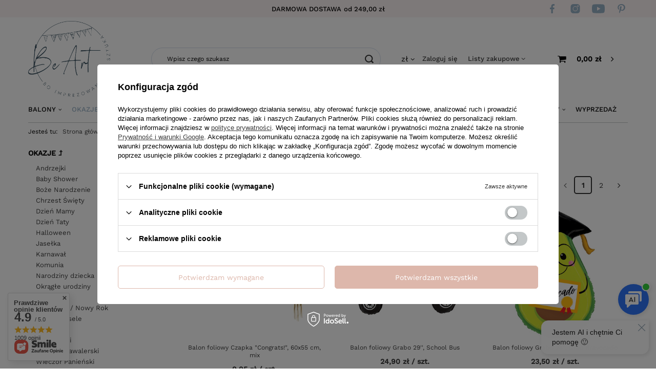

--- FILE ---
content_type: text/html; charset=utf-8
request_url: https://www.beartparty.pl/pl/menu/inne-okazje-455.html
body_size: 37714
content:
<!DOCTYPE html>
<html lang="pl" class="--freeShipping --vat --gross " ><head><meta name='viewport' content='user-scalable=no, initial-scale = 1.0, maximum-scale = 1.0, width=device-width'/> <link rel="preload" crossorigin="anonymous" as="font" href="/gfx/pol/fontello.woff?v=2"><meta http-equiv="Content-Type" content="text/html; charset=utf-8"><meta http-equiv="X-UA-Compatible" content="IE=edge"><title>Inne okazje | Okazje - Be Art</title><meta name="keywords" content="Okazje | Inne okazje | Sklep Be Art, Sklep GoDan - w naszych sklepach stacjonarnych znajdziesz wszystko na udaną imprezę! "><meta name="description" content="   "><link rel="icon" href="/gfx/pol/favicon.ico"><meta name="theme-color" content="#333333"><meta name="msapplication-navbutton-color" content="#333333"><meta name="apple-mobile-web-app-status-bar-style" content="#333333"><link rel="preload stylesheet" as="style" href="/gfx/pol/style.css.gzip?r=1736945111"><script>var app_shop={urls:{prefix:'data="/gfx/'.replace('data="', '')+'pol/',graphql:'/graphql/v1/'},vars:{priceType:'gross',priceTypeVat:true,productDeliveryTimeAndAvailabilityWithBasket:false,geoipCountryCode:'US',},txt:{priceTypeText:'',},fn:{},fnrun:{},files:[],graphql:{}};const getCookieByName=(name)=>{const value=`; ${document.cookie}`;const parts = value.split(`; ${name}=`);if(parts.length === 2) return parts.pop().split(';').shift();return false;};if(getCookieByName('freeeshipping_clicked')){document.documentElement.classList.remove('--freeShipping');}if(getCookieByName('rabateCode_clicked')){document.documentElement.classList.remove('--rabateCode');}</script><meta name="robots" content="index,follow"><meta name="rating" content="general"><meta name="Author" content="Be Art na bazie IdoSell (www.idosell.com/shop).">
<!-- Begin LoginOptions html -->

<style>
#client_new_social .service_item[data-name="service_Apple"]:before, 
#cookie_login_social_more .service_item[data-name="service_Apple"]:before,
.oscop_contact .oscop_login__service[data-service="Apple"]:before {
    display: block;
    height: 2.6rem;
    content: url('/gfx/standards/apple.svg?r=1743165583');
}
.oscop_contact .oscop_login__service[data-service="Apple"]:before {
    height: auto;
    transform: scale(0.8);
}
#client_new_social .service_item[data-name="service_Apple"]:has(img.service_icon):before,
#cookie_login_social_more .service_item[data-name="service_Apple"]:has(img.service_icon):before,
.oscop_contact .oscop_login__service[data-service="Apple"]:has(img.service_icon):before {
    display: none;
}
</style>

<!-- End LoginOptions html -->

<!-- Open Graph -->
<meta property="og:type" content="website"><meta property="og:url" content="https://www.beartparty.pl/pl/menu/inne-okazje-455.html
"><meta property="og:title" content="Inne okazje | Okazje - Be Art"><meta property="og:description" content="   "><meta property="og:site_name" content="Be Art"><meta property="og:locale" content="pl_PL"><meta property="og:image" content="https://www.beartparty.pl/hpeciai/91a968ac5f87762e50370aae8babe6c4/pol_pl_Balon-foliowy-Czapka-Congrats-60x55-cm-mix-14503_1.webp"><meta property="og:image:width" content="450"><meta property="og:image:height" content="338"><link rel="manifest" href="https://www.beartparty.pl/data/include/pwa/1/manifest.json?t=3"><meta name="apple-mobile-web-app-capable" content="yes"><meta name="apple-mobile-web-app-status-bar-style" content="black"><meta name="apple-mobile-web-app-title" content="www.beartparty.pl"><link rel="apple-touch-icon" href="/data/include/pwa/1/icon-128.png"><link rel="apple-touch-startup-image" href="/data/include/pwa/1/logo-512.png" /><meta name="msapplication-TileImage" content="/data/include/pwa/1/icon-144.png"><meta name="msapplication-TileColor" content="#2F3BA2"><meta name="msapplication-starturl" content="/"><script type="application/javascript">var _adblock = true;</script><script async src="/data/include/advertising.js"></script><script type="application/javascript">var statusPWA = {
                online: {
                    txt: "Połączono z internetem",
                    bg: "#5fa341"
                },
                offline: {
                    txt: "Brak połączenia z internetem",
                    bg: "#eb5467"
                }
            }</script><script async type="application/javascript" src="/ajax/js/pwa_online_bar.js?v=1&r=6"></script><script >
window.dataLayer = window.dataLayer || [];
window.gtag = function gtag() {
dataLayer.push(arguments);
}
gtag('consent', 'default', {
'ad_storage': 'denied',
'analytics_storage': 'denied',
'ad_personalization': 'denied',
'ad_user_data': 'denied',
'wait_for_update': 500
});

gtag('set', 'ads_data_redaction', true);
</script><script id="iaiscript_2" data-requirements="W10=" data-ga4_sel="ga4script">
window.iaiscript_2 = `<${'script'}  class='google_consent_mode_update'>
gtag('consent', 'update', {
'ad_storage': 'denied',
'analytics_storage': 'denied',
'ad_personalization': 'denied',
'ad_user_data': 'denied'
});
</${'script'}>`;
</script>
<!-- End Open Graph -->
<link rel="next" href="https://www.beartparty.pl/pl/menu/inne-okazje-455.html?counter=1"/>
<link rel="canonical" href="https://www.beartparty.pl/pl/menu/inne-okazje-455.html" />

                <!-- Global site tag (gtag.js) -->
                <script  async src="https://www.googletagmanager.com/gtag/js?id=AW-16711923652"></script>
                <script >
                    window.dataLayer = window.dataLayer || [];
                    window.gtag = function gtag(){dataLayer.push(arguments);}
                    gtag('js', new Date());
                    
                    gtag('config', 'AW-16711923652', {"allow_enhanced_conversions":true});
gtag('config', 'AW-10810544252', {"allow_enhanced_conversions":true});
gtag('config', 'G-BYGQL03YVY');

                </script>
                <link rel="stylesheet" type="text/css" href="/data/designs/6780f07c00f873.83482701_2/gfx/pol/custom.css.gzip?r=1737027259">            <!-- Google Tag Manager -->
                    <script >(function(w,d,s,l,i){w[l]=w[l]||[];w[l].push({'gtm.start':
                    new Date().getTime(),event:'gtm.js'});var f=d.getElementsByTagName(s)[0],
                    j=d.createElement(s),dl=l!='dataLayer'?'&l='+l:'';j.async=true;j.src=
                    'https://www.googletagmanager.com/gtm.js?id='+i+dl;f.parentNode.insertBefore(j,f);
                    })(window,document,'script','dataLayer','GTM-5X4PPLR5 ');</script>
            <!-- End Google Tag Manager -->
<!-- Begin additional html or js -->


<!--1|1|1| modified: 2021-10-21 13:45:38-->
<meta name="google-site-verification" content="By6kGXWiXop91ba0mI9rDA0MS-l0nMKRhcJZ-yaElts">
<script type="application/ld+json">
{
	"@context": "http://schema.org",
	"@type": "Store",
	"address": {
		"@type": "PostalAddress",
		"addressLocality": "Wrocław",
		"streetAddress": "Bulwar Dedala 3A",
		"postalCode": "54-130",
		"addressRegion": "dolnośląskie"
	},
	"name": "Be Art Władysław Kosowan",
	"email": "bok@beartparty.pl",
	"telephone": "782082333",
	"vatID": "8971838017",
	"image": "https://www.beartparty.pl/data/gfx/mask/pol/logo_1_big.png"
}
</script>
<!--9|1|2-->
<script>   (function (srcjs) {
      window._edrone = window._edrone || {};
      _edrone.app_id = '65e0233af1b83';
      _edrone.platform = 'universal';
      _edrone.email = '';
       _edrone.user_id = '';
      _edrone.first_name = '';
      let doc = document.createElement('script');
      doc.type = 'text/javascript';
      doc.async = true;
      doc.src = ('https:' === document.location.protocol ? 'https:' : 'http:') + srcjs;
      let s = document.getElementsByTagName('script')[0];
      s.parentNode.insertBefore(doc, s);
   })("//d3bo67muzbfgtl.cloudfront.net/edrone_2_0.js?app_id=65e0233af1b83");</script>

<!-- End additional html or js -->
<script id="iaiscript_1" data-requirements="eyJtYXJrZXRpbmciOlsicmV2aHVudGVyIl19">
window.iaiscript_1 = `<img src="https://app.revhunter.tech/px?p=idosell&m=1&c=9851&type=start" width="0" height="0" style="display: none;"/>`;
</script><script src="/inPost/inpostPayNew.js"></script><script src="https://inpostpay-widget-v2.inpost.pl/inpostpay.widget.v2.js"></script><script type="text/javascript" src="/expressCheckout/smileCheckout.php?v=3"></script><style>express-checkout:not(:defined){-webkit-appearance:none;background:0 0;display:block !important;outline:0;width:100%;min-height:48px;position:relative}</style><link rel="preload" as="image" media="(max-width: 420px)" href="/hpeciai/dca3910e274581d2d4d0510ecb459d00/pol_is_Balon-foliowy-Czapka-Congrats-60x55-cm-mix-14503.webp"><link rel="preload" as="image" media="(min-width: 420.1px)" href="/hpeciai/98b773c4f0073e7c679df89e892ea421/pol_il_Balon-foliowy-Czapka-Congrats-60x55-cm-mix-14503.webp"><link rel="preload" as="image" media="(max-width: 420px)" href="/hpeciai/c079b099e3acb91b1c1d7d76d1bb853e/pol_is_Balon-foliowy-Grabo-29-School-Bus-14346.jpg"><link rel="preload" as="image" media="(min-width: 420.1px)" href="/hpeciai/6cb555e7ff416b5460509d37a66bf1f9/pol_il_Balon-foliowy-Grabo-29-School-Bus-14346.jpg"></head><body><script id="iaiscript_3" data-requirements="eyJtYXJrZXRpbmciOlsicmV2aHVudGVyIl19">
window.iaiscript_3 = `<img src="https://app.revhunter.tech/px?p=idosell&m=1&c=9851&type=start" width="0" height="0" style="display: none;"/>`;
</script><script>
					var script = document.createElement('script');
					script.src = app_shop.urls.prefix + 'envelope.js.gzip';

					document.getElementsByTagName('body')[0].insertBefore(script, document.getElementsByTagName('body')[0].firstChild);
				</script><div id="container" class="search_page container"><header class="row mx-0 flex-nowrap flex-md-wrap commercial_banner"><script class="ajaxLoad">
                app_shop.vars.vat_registered = "true";
                app_shop.vars.currency_format = "###,##0.00";
                
                    app_shop.vars.currency_before_value = false;
                
                    app_shop.vars.currency_space = true;
                
                app_shop.vars.symbol = "zł";
                app_shop.vars.id= "PLN";
                app_shop.vars.baseurl = "http://www.beartparty.pl/";
                app_shop.vars.sslurl= "https://www.beartparty.pl/";
                app_shop.vars.curr_url= "%2Fpl%2Fmenu%2Finne-okazje-455.html";
                

                var currency_decimal_separator = ',';
                var currency_grouping_separator = ' ';

                
                    app_shop.vars.blacklist_extension = ["exe","com","swf","js","php"];
                
                    app_shop.vars.blacklist_mime = ["application/javascript","application/octet-stream","message/http","text/javascript","application/x-deb","application/x-javascript","application/x-shockwave-flash","application/x-msdownload"];
                
                    app_shop.urls.contact = "/pl/contact.html";
                </script><div id="viewType" style="display:none"></div><div class="freeDeliver__wrapper  col-12"><div id="freeShipping" class="freeShipping col-7"><span class="freeShipping__info">Darmowa dostawa</span><span class="freeShipping__val">
                                od 
                                249,00 zł</span><a href="" class="freeShipping__close"></a></div><div id="navigation3" class=" "><ul class="navbar-nav"><li class="nav-item"><a  href="https://www.facebook.com/Be-Art-Balony-i-Dekoracje-GoDan-466810443879834/" target="_self" title="Facebook" class="nav-link nav-gfx" ><img alt="Facebook" title="Facebook" src="/data/gfx/pol/navigation/1_3_i_333.svg" data-omo="img" data-omo_img="/data/gfx/pol/navigation/1_3_o_333.svg"><span class="gfx_lvl_1 d-none">Facebook</span></a></li><li class="nav-item"><a  href="https://www.instagram.com/be_art_party/" target="_self" title="Instagram" class="nav-link nav-gfx" ><img alt="Instagram" title="Instagram" src="/data/gfx/pol/navigation/1_3_i_334.svg" data-omo="img" data-omo_img="/data/gfx/pol/navigation/1_3_o_334.svg"><span class="gfx_lvl_1 d-none">Instagram</span></a></li><li class="nav-item"><a  href="https://www.youtube.com/channel/UCKeW_sS2u62ZEYhrWfjrWxg" target="_self" title="YouTube" class="nav-link nav-gfx" ><img alt="YouTube" title="YouTube" src="/data/gfx/pol/navigation/1_3_i_335.svg" data-omo="img" data-omo_img="/data/gfx/pol/navigation/1_3_o_335.svg"><span class="gfx_lvl_1 d-none">YouTube</span></a></li><li class="nav-item"><a  href="https://pl.pinterest.com/BeArtparty/" target="_self" title="Pinterest" class="nav-link nav-gfx" ><img alt="Pinterest" title="Pinterest" src="/data/gfx/pol/navigation/1_3_i_336.svg" data-omo="img" data-omo_img="/data/gfx/pol/navigation/1_3_o_336.svg"><span class="gfx_lvl_1 d-none">Pinterest</span></a></li></ul></div></div><div id="logo" class="col-md-2 d-flex align-items-center" data-bg="/data/gfx/mask/pol/top_1_big.png"><a href="/" target="_self"><img src="/data/gfx/mask/pol/logo_1_big.png" alt="Be Art" width="2404" height="2230"></a></div><form action="https://www.beartparty.pl/pl/search.html" method="get" id="menu_search" class="menu_search px-0 col-md-5 "><a href="#showSearchForm" class="menu_search__mobile"></a><div class="menu_search__block"><div class="menu_search__item --input"><input class="menu_search__input" type="text" name="text" autocomplete="off" placeholder="Wpisz czego szukasz"><button class="menu_search__submit" type="submit"></button></div><div class="menu_search__item --results search_result"></div></div></form><div id="menu_settings" class="col-md-3 px-0 px-md-3 d-flex align-items-center justify-content-center justify-content-lg-end"><div class="open_trigger"><span class="d-none d-md-inline-block flag_txt">zł</span><div class="menu_settings_wrapper d-md-none"><div class="menu_settings_inline"><div class="menu_settings_header">
										Język i waluta: 
									</div><div class="menu_settings_content"><span class="menu_settings_flag flag flag_pol"></span><strong class="menu_settings_value"><span class="menu_settings_language">pl</span><span> | </span><span class="menu_settings_currency">zł</span></strong></div></div><div class="menu_settings_inline"><div class="menu_settings_header">
										Dostawa do: 
									</div><div class="menu_settings_content"><strong class="menu_settings_value">Polska</strong></div></div></div><i class="icon-angle-down d-none d-md-inline-block"></i></div><form action="https://www.beartparty.pl/pl/settings.html" method="post"><ul class="bg_alter"><li><div class="form-group"><label for="menu_settings_curr">Waluta</label><div class="select-after"><select class="form-control" name="curr" id="menu_settings_curr"><option value="PLN" selected>zł</option><option value="EUR">€ (1 zł = 0.2552€)
																	</option></select></div></div></li><li class="buttons"><button class="btn --solid --large" type="submit">
										Zastosuj zmiany
									</button></li></ul></form><div id="menu_additional"><a class="account_link" href="https://www.beartparty.pl/pl/login.html">Zaloguj się</a><div class="shopping_list_top" data-empty="true"><a href="https://www.beartparty.pl/pl/shoppinglist" class="wishlist_link slt_link">Listy zakupowe</a><div class="slt_lists"><ul class="slt_lists__nav"><li class="slt_lists__nav_item" data-list_skeleton="true" data-list_id="true" data-shared="true"><a class="slt_lists__nav_link" data-list_href="true"><span class="slt_lists__nav_name" data-list_name="true"></span><span class="slt_lists__count" data-list_count="true">0</span></a></li></ul><span class="slt_lists__empty">Dodaj do nich produkty, które lubisz i chcesz kupić później.</span></div></div></div></div><div class="shopping_list_top_mobile d-none" data-empty="true"><a href="https://www.beartparty.pl/pl/shoppinglist" class="sltm_link"></a></div><div class="sl_choose sl_dialog"><div class="sl_choose__wrapper sl_dialog__wrapper p-4 p-md-5"><div class="sl_choose__item --top sl_dialog_close mb-2"><strong class="sl_choose__label">Zapisz na liście zakupowej</strong></div><div class="sl_choose__item --lists" data-empty="true"><div class="sl_choose__list f-group --radio m-0 d-md-flex align-items-md-center justify-content-md-between" data-list_skeleton="true" data-list_id="true" data-shared="true"><input type="radio" name="add" class="sl_choose__input f-control" id="slChooseRadioSelect" data-list_position="true"><label for="slChooseRadioSelect" class="sl_choose__group_label f-label py-4" data-list_position="true"><span class="sl_choose__sub d-flex align-items-center"><span class="sl_choose__name" data-list_name="true"></span><span class="sl_choose__count" data-list_count="true">0</span></span></label><button type="button" class="sl_choose__button --desktop btn --solid">Zapisz</button></div></div><div class="sl_choose__item --create sl_create mt-4"><a href="#new" class="sl_create__link  align-items-center">Stwórz nową listę zakupową</a><form class="sl_create__form align-items-center"><div class="sl_create__group f-group --small mb-0"><input type="text" class="sl_create__input f-control" required="required"><label class="sl_create__label f-label">Nazwa nowej listy</label></div><button type="submit" class="sl_create__button btn --solid ml-2 ml-md-3">Utwórz listę</button></form></div><div class="sl_choose__item --mobile mt-4 d-flex justify-content-center d-md-none"><button class="sl_choose__button --mobile btn --solid --large">Zapisz</button></div></div></div><div id="menu_basket" class="col-md-2 px-0 pr-md-3 topBasket"><a class="topBasket__sub" href="/basketedit.php"><span class="badge badge-info"></span><strong class="topBasket__price" style="display: none;">0,00 zł</strong></a><div class="topBasket__details --products" style="display: none;"><div class="topBasket__block --labels"><label class="topBasket__item --name">Produkt</label><label class="topBasket__item --sum">Ilość</label><label class="topBasket__item --prices">Cena</label></div><div class="topBasket__block --products"></div></div><div class="topBasket__details --shipping" style="display: none;"><span class="topBasket__name">Koszt dostawy od</span><span id="shipppingCost"></span></div><script>
                        app_shop.vars.cache_html = true;
                    </script></div><nav id="menu_categories" class="col-md-12 px-0  wide"><button type="button" class="navbar-toggler"><i class="icon-reorder"></i></button><div class="navbar-collapse" id="menu_navbar"><ul class="navbar-nav mx-md-n2"><li class="nav-item"><a  href="/pl/menu/balony-152.html" target="_self" title="Balony" class="nav-link" >Balony</a><ul class="navbar-subnav"><li class="nav-item empty subitem"><a class="nav-link" href="/pl/menu/akcesoria-do-balonow-172.html" target="_self">Akcesoria do balonów</a></li><li class="nav-item empty subitem"><a class="nav-link" href="/pl/menu/balony-bubbles-173.html" target="_self">Balony Bubbles</a></li><li class="nav-item subitem"><a class="nav-link" href="/pl/navigation/balony-cyfry-155.html" target="_self">Balony Cyfry</a><button class="subsubnav_hider d-none d-md-flex"></button><ul class="navbar-subsubnav"><li class="nav-item --subsub"><a class="nav-link" href="/pl/navigation/cyfry-na-hel-156.html" target="_self">Cyfry na hel</a></li><li class="nav-item --subsub"><a class="nav-link" href="/pl/menu/cyfry-na-powietrze-157.html" target="_self">Cyfry na powietrze</a></li></ul></li><li class="nav-item subitem"><a class="nav-link" href="/pl/navigation/balony-do-girland-174.html" target="_self">Balony do girland</a><button class="subsubnav_hider d-none d-md-flex"></button><ul class="navbar-subsubnav"><li class="nav-item --subsub"><a class="nav-link" href="/pl/navigation/sempertex-494.html" target="_self">Sempertex</a></li><li class="nav-item --subsub"><a class="nav-link" href="/pl/navigation/kalisan-497.html" target="_self">Kalisan</a></li><li class="nav-item --subsub"><a class="nav-link" href="/pl/navigation/gemar-495.html" target="_self">Gemar</a></li><li class="nav-item --subsub"><a class="nav-link" href="/pl/navigation/tuftex-901.html" target="_self">Tuftex </a></li><li class="nav-item --subsub"><a class="nav-link" href="/pl/navigation/strong-partydeco-498.html" target="_self">Strong (PartyDeco)</a></li><li class="nav-item --subsub"><a class="nav-link" href="/pl/navigation/beauty-charm-554.html" target="_self">Beauty&amp;Charm</a></li><li class="nav-item --subsub"><a class="nav-link" href="/pl/navigation/belbal-496.html" target="_self">Belbal</a></li><li class="nav-item --subsub"><a class="nav-link" href="/pl/menu/balony-foliowe-do-girland-860.html" target="_self">Balony foliowe do girland </a></li></ul></li><li class="nav-item empty subitem"><a class="nav-link" href="/pl/menu/balony-do-modelowania-307.html" target="_self">Balony do modelowania</a></li><li class="nav-item subitem"><a class="nav-link" href="/pl/menu/balony-figury-169.html" target="_self">Balony Figury </a><button class="subsubnav_hider d-none d-md-flex"></button><ul class="navbar-subsubnav"><li class="nav-item --subsub"><a class="nav-link" href="/pl/menu/na-hel-170.html" target="_self">Na hel</a></li><li class="nav-item --subsub"><a class="nav-link" href="/pl/menu/stojace-na-powietrze-171.html" target="_self">Stojące (na powietrze)</a></li></ul></li><li class="nav-item subitem"><a class="nav-link" href="/pl/navigation/balony-foliowe-gwiazdy-175.html" target="_self">Balony foliowe gwiazdy</a><button class="subsubnav_hider d-none d-md-flex"></button><ul class="navbar-subsubnav"><li class="nav-item --subsub"><a class="nav-link" href="/pl/navigation/jednokolorowe-966.html" target="_self">Jednokolorowe</a></li><li class="nav-item --subsub"><a class="nav-link" href="/pl/menu/z-nadrukiem-968.html" target="_self">Z nadrukiem</a></li><li class="nav-item --subsub"><a class="nav-link" href="/pl/navigation/urodzinowe-973.html" target="_self">Urodzinowe</a></li><li class="nav-item --subsub"><a class="nav-link" href="/pl/menu/do-dekoracji-balonowych-3d-969.html" target="_self">Do dekoracji balonowych / 3D</a></li></ul></li><li class="nav-item subitem"><a class="nav-link" href="/pl/navigation/balony-foliowe-serca-176.html" target="_self">Balony foliowe serca</a><button class="subsubnav_hider d-none d-md-flex"></button><ul class="navbar-subsubnav"><li class="nav-item --subsub"><a class="nav-link" href="/pl/navigation/jednokolorowe-976.html" target="_self">Jednokolorowe</a></li><li class="nav-item --subsub"><a class="nav-link" href="/pl/menu/z-nadrukiem-977.html" target="_self">Z nadrukiem </a></li></ul></li><li class="nav-item empty subitem"><a class="nav-link" href="/pl/menu/balony-foliowe-okragle-442.html" target="_self">Balony foliowe okrągłe</a></li><li class="nav-item empty subitem"><a class="nav-link" href="/pl/menu/balony-foliowe-kule-459.html" target="_self">Balony foliowe kule</a></li><li class="nav-item empty subitem"><a class="nav-link" href="/pl/menu/balony-foliowe-ksztalty-621.html" target="_self">Balony foliowe kształty</a></li><li class="nav-item empty subitem"><a class="nav-link" href="/pl/menu/balony-foliowe-z-nadrukiem-177.html" target="_self">Balony foliowe z nadrukiem</a></li><li class="nav-item empty subitem"><a class="nav-link" href="/pl/menu/balony-giganty-okragle-kule-381.html" target="_self">Balony giganty (okrągłe kule)</a></li><li class="nav-item subitem"><a class="nav-link" href="/pl/menu/balony-klasyczne-lateksowe-164.html" target="_self">Balony klasyczne (lateksowe)</a><button class="subsubnav_hider d-none d-md-flex"></button><ul class="navbar-subsubnav"><li class="nav-item --subsub"><a class="nav-link" href="/pl/menu/jednokolorowe-na-hel-165.html" target="_self">Jednokolorowe na hel</a></li><li class="nav-item --subsub"><a class="nav-link" href="/pl/menu/jednokolorowe-na-powietrze-166.html" target="_self">Jednokolorowe na powietrze</a></li><li class="nav-item --subsub"><a class="nav-link" href="/pl/menu/z-nadrukiem-na-hel-167.html" target="_self">Z nadrukiem na hel</a></li><li class="nav-item --subsub"><a class="nav-link" href="/pl/menu/z-nadrukiem-na-powietrze-168.html" target="_self">Z nadrukiem na powietrze</a></li></ul></li><li class="nav-item subitem"><a class="nav-link" href="/pl/navigation/balony-litery-179.html" target="_self">Balony litery</a><button class="subsubnav_hider d-none d-md-flex"></button><ul class="navbar-subsubnav"><li class="nav-item --subsub"><a class="nav-link" href="/pl/navigation/na-hel-180.html" target="_self">na hel</a></li><li class="nav-item --subsub"><a class="nav-link" href="/pl/navigation/na-powietrze-35-cm-181.html" target="_self">na powietrze (35 cm)</a></li></ul></li><li class="nav-item empty subitem"><a class="nav-link" href="/pl/menu/balony-pojazdy-376.html" target="_self">Balony pojazdy</a></li><li class="nav-item empty subitem"><a class="nav-link" href="/pl/menu/balony-spersonalizowane-182.html" target="_self">Balony spersonalizowane</a></li><li class="nav-item empty subitem"><a class="nav-link" href="/pl/menu/balony-urodzinowe-441.html" target="_self">Balony urodzinowe</a></li><li class="nav-item empty subitem"><a class="nav-link" href="/pl/menu/balony-z-bohaterami-bajek-filmow-183.html" target="_self">Balony z bohaterami bajek, filmów</a></li><li class="nav-item empty subitem"><a class="nav-link" href="/pl/menu/balony-z-konfetti-457.html" target="_self">Balony z konfetti</a></li><li class="nav-item empty subitem"><a class="nav-link" href="/pl/menu/balon-z-polskimi-napisami-1000.html" target="_self">Balon z polskimi napisami</a></li><li class="nav-item empty subitem"><a class="nav-link" href="/pl/menu/balony-zwierzatka-356.html" target="_self">Balony zwierzątka</a></li><li class="nav-item empty subitem"><a class="nav-link" href="/pl/menu/bukiety-balonowe-154.html" target="_self">Bukiety balonowe</a></li><li class="nav-item empty subitem"><a class="nav-link" href="/pl/menu/balony-jedzenie-i-napoje-440.html" target="_self">Balony jedzenie i napoje</a></li><li class="nav-item empty subitem"><a class="nav-link" href="/pl/menu/butle-z-helem-184.html" target="_self">Butle z helem</a></li><li class="nav-item empty subitem"><a class="nav-link" href="/pl/menu/ciezarki-do-balonow-185.html" target="_self">Ciężarki do balonów</a></li><li class="nav-item empty subitem"><a class="nav-link" href="/pl/menu/girlandy-balonowe-diy-430.html" target="_self">Girlandy balonowe DIY</a></li><li class="nav-item empty subitem"><a class="nav-link" href="/pl/menu/napisy-balonowe-186.html" target="_self">Napisy balonowe</a></li><li class="nav-item empty subitem"><a class="nav-link" href="/pl/menu/tasiemki-do-balonow-188.html" target="_self">Tasiemki do balonów</a></li><li class="nav-item empty subitem"><a class="nav-link" href="/pl/menu/stojaki-na-tlo-balony-1062.html" target="_self">Stojaki na tło / balony</a></li></ul></li><li class="nav-item active"><a  href="/pl/menu/okazje-218.html" target="_self" title="Okazje" class="nav-link active" >Okazje</a><ul class="navbar-subnav"><li class="nav-item empty subitem"><a class="nav-link" href="/pl/menu/andrzejki-390.html" target="_self">Andrzejki</a></li><li class="nav-item subitem"><a class="nav-link" href="/pl/navigation/baby-shower-219.html" target="_self">Baby Shower</a><button class="subsubnav_hider d-none d-md-flex"></button><ul class="navbar-subsubnav"><li class="nav-item --subsub"><a class="nav-link" href="/pl/navigation/chlopczyk-220.html" target="_self">Chłopczyk</a></li><li class="nav-item --subsub"><a class="nav-link" href="/pl/navigation/dziewczynka-221.html" target="_self">Dziewczynka </a></li><li class="nav-item --subsub"><a class="nav-link" href="/pl/navigation/gender-reveal-222.html" target="_self">Gender Reveal </a></li></ul></li><li class="nav-item subitem"><a class="nav-link" href="/pl/navigation/boze-narodzenie-388.html" target="_self">Boże Narodzenie</a><button class="subsubnav_hider d-none d-md-flex"></button><ul class="navbar-subsubnav"><li class="nav-item --subsub"><a class="nav-link" href="/pl/menu/balony-na-boze-narodzenie-447.html" target="_self">Balony na Boże Narodzenie</a></li><li class="nav-item --subsub"><a class="nav-link" href="/pl/menu/zastawa-stolu-na-boze-narodzenie-448.html" target="_self">Zastawa stołu na Boże Narodzenie</a></li><li class="nav-item --subsub"><a class="nav-link" href="/pl/menu/przebrania-i-akcesoria-swiateczne-449.html" target="_self">Przebrania i akcesoria świąteczne</a></li><li class="nav-item --subsub"><a class="nav-link" href="/pl/menu/skarpety-i-worki-na-boze-narodzenie-450.html" target="_self">Skarpety i Worki na Boże Narodzenie</a></li><li class="nav-item --subsub"><a class="nav-link" href="/pl/menu/ozdoby-i-dekoracje-na-boze-narodzenie-451.html" target="_self">Ozdoby i Dekoracje na Boże Narodzenie</a></li><li class="nav-item --subsub"><a class="nav-link" href="/pl/menu/kalendarze-adwentowe-452.html" target="_self">Kalendarze adwentowe</a></li><li class="nav-item --subsub"><a class="nav-link" href="/pl/menu/akcesoria-do-prezentow-453.html" target="_self">Akcesoria do prezentów</a></li><li class="nav-item --subsub"><a class="nav-link" href="/pl/menu/ozdoby-choinkowe-963.html" target="_self">Ozdoby Choinkowe </a></li></ul></li><li class="nav-item subitem"><a class="nav-link" href="/pl/navigation/chrzest-swiety-223.html" target="_self">Chrzest Święty</a><button class="subsubnav_hider d-none d-md-flex"></button><ul class="navbar-subsubnav"><li class="nav-item --subsub"><a class="nav-link" href="/pl/menu/balony-873.html" target="_self">Balony </a></li><li class="nav-item --subsub"><a class="nav-link" href="/pl/menu/zastawa-i-dekoracje-stolu-874.html" target="_self">Zastawa i dekoracje stołu</a></li><li class="nav-item --subsub"><a class="nav-link" href="/pl/menu/ozdoby-i-dekoracje-wiszace-875.html" target="_self">Ozdoby i dekoracje wiszące</a></li><li class="nav-item --subsub"><a class="nav-link" href="/pl/menu/dekoracje-na-slodkosci-876.html" target="_self">Dekoracje na słodkości</a></li><li class="nav-item --subsub"><a class="nav-link" href="/pl/menu/inne-877.html" target="_self">Inne</a></li></ul></li><li class="nav-item empty subitem"><a class="nav-link" href="/pl/menu/dzien-mamy-224.html" target="_self">Dzień Mamy</a></li><li class="nav-item empty subitem"><a class="nav-link" href="/pl/menu/dzien-taty-431.html" target="_self">Dzień Taty</a></li><li class="nav-item subitem"><a class="nav-link" href="/pl/navigation/halloween-237.html" target="_self">Halloween</a><button class="subsubnav_hider d-none d-md-flex"></button><ul class="navbar-subsubnav"><li class="nav-item --subsub"><a class="nav-link" href="/pl/menu/balony-na-halloween-443.html" target="_self">Balony na Halloween</a></li><li class="nav-item --subsub"><a class="nav-link" href="/pl/menu/zastawa-stolu-na-halloween-444.html" target="_self">Zastawa stołu na Halloween</a></li><li class="nav-item --subsub"><a class="nav-link" href="/pl/menu/przebrania-i-akcesoria-na-halloween-445.html" target="_self">Przebrania i akcesoria na Halloween</a></li><li class="nav-item --subsub"><a class="nav-link" href="/pl/menu/dekoracje-na-halloween-446.html" target="_self">Dekoracje na Halloween</a></li><li class="nav-item --subsub"><a class="nav-link" href="/pl/menu/maski-na-halloween-622.html" target="_self">Maski na Halloween</a></li><li class="nav-item --subsub"><a class="nav-link" href="/pl/menu/wiaderka-i-torebki-na-slodycze-629.html" target="_self">Wiaderka i torebki na słodycze</a></li><li class="nav-item --subsub"><a class="nav-link" href="/pl/menu/opaski-na-halloween-623.html" target="_self">Opaski na Halloween</a></li><li class="nav-item --subsub"><a class="nav-link" href="/pl/menu/kapelusze-na-halloween-624.html" target="_self">Kapelusze na Halloween</a></li><li class="nav-item --subsub"><a class="nav-link" href="/pl/menu/makijaz-i-charakteryzacja-625.html" target="_self">Makijaż i charakteryzacja </a></li><li class="nav-item --subsub"><a class="nav-link" href="/pl/menu/sztuczna-krew-942.html" target="_self">Sztuczna krew</a></li><li class="nav-item --subsub"><a class="nav-link" href="/pl/navigation/stroje-na-halloween-626.html" target="_self">Stroje na Halloween</a></li><li class="nav-item --subsub"><a class="nav-link" href="/pl/menu/bron-na-halloween-630.html" target="_self">Broń na Halloween</a></li><li class="nav-item --subsub"><a class="nav-link" href="/pl/menu/pajaki-i-pajeczyna-na-haloween-634.html" target="_self">Pająki i Pajęczyna na haloween</a></li></ul></li><li class="nav-item empty subitem"><a class="nav-link" href="/pl/menu/jaselka-397.html" target="_self">Jasełka</a></li><li class="nav-item empty subitem"><a class="nav-link" href="/pl/menu/karnawal-225.html" target="_self">Karnawał</a></li><li class="nav-item subitem"><a class="nav-link" href="/pl/navigation/komunia-226.html" target="_self">Komunia</a><button class="subsubnav_hider d-none d-md-flex"></button><ul class="navbar-subsubnav"><li class="nav-item --subsub"><a class="nav-link" href="/pl/menu/balony-468.html" target="_self">Balony </a></li><li class="nav-item --subsub"><a class="nav-link" href="/pl/menu/zastawa-i-dekoracje-stolu-469.html" target="_self">Zastawa i dekoracje stołu</a></li><li class="nav-item --subsub"><a class="nav-link" href="/pl/menu/ozdoby-i-dekoracje-wiszace-470.html" target="_self">Ozdoby i dekoracje wiszące</a></li><li class="nav-item --subsub"><a class="nav-link" href="/pl/menu/zaproszenia-471.html" target="_self">Zaproszenia</a></li><li class="nav-item --subsub"><a class="nav-link" href="/pl/menu/pudelka-na-ciasto-472.html" target="_self">Pudełka na ciasto</a></li><li class="nav-item --subsub"><a class="nav-link" href="/pl/menu/ksiega-gosci-komunijnych-474.html" target="_self">Księga gości komunijnych</a></li></ul></li><li class="nav-item empty subitem"><a class="nav-link" href="/pl/menu/narodziny-dziecka-227.html" target="_self">Narodziny dziecka</a></li><li class="nav-item subitem"><a class="nav-link" href="/pl/menu/okragle-urodziny-228.html" target="_self">Okrągłe urodziny</a><button class="subsubnav_hider d-none d-md-flex"></button><ul class="navbar-subsubnav"><li class="nav-item --subsub"><a class="nav-link" href="/pl/menu/18-urodziny-229.html" target="_self">18 urodziny</a></li><li class="nav-item --subsub"><a class="nav-link" href="/pl/menu/30-urodziny-230.html" target="_self">30 urodziny</a></li><li class="nav-item --subsub"><a class="nav-link" href="/pl/menu/40-urodziny-231.html" target="_self">40 urodziny</a></li><li class="nav-item --subsub"><a class="nav-link" href="/pl/menu/50-urodziny-232.html" target="_self">50 urodziny</a></li><li class="nav-item --subsub"><a class="nav-link" href="/pl/menu/60-urodziny-233.html" target="_self">60 urodziny</a></li><li class="nav-item --subsub"><a class="nav-link" href="/pl/menu/70-urodziny-437.html" target="_self">70 urodziny</a></li><li class="nav-item --subsub"><a class="nav-link" href="/pl/menu/80-urodziny-438.html" target="_self">80 urodziny</a></li><li class="nav-item --subsub"><a class="nav-link" href="/pl/menu/90-urodziny-439.html" target="_self">90 urodziny</a></li></ul></li><li class="nav-item subitem"><a class="nav-link" href="/pl/navigation/roczek-234.html" target="_self">Roczek</a><button class="subsubnav_hider d-none d-md-flex"></button><ul class="navbar-subsubnav"><li class="nav-item --subsub"><a class="nav-link" href="/pl/menu/roczek-chlopca-421.html" target="_self">Roczek chłopca</a></li><li class="nav-item --subsub"><a class="nav-link" href="/pl/menu/roczek-dziewczynki-422.html" target="_self">Roczek dziewczynki</a></li></ul></li><li class="nav-item subitem"><a class="nav-link" href="/pl/navigation/sylwester-nowy-rok-236.html" target="_self">Sylwester / Nowy Rok</a><button class="subsubnav_hider d-none d-md-flex"></button><ul class="navbar-subsubnav"><li class="nav-item --subsub"><a class="nav-link" href="/pl/navigation/balony-sylwestrowe-988.html" target="_self">Balony sylwestrowe</a></li><li class="nav-item --subsub"><a class="nav-link" href="/pl/menu/zastawa-stolu-991.html" target="_self">Zastawa stołu</a></li><li class="nav-item --subsub"><a class="nav-link" href="/pl/menu/dekoracje-sylwestrowe-992.html" target="_self">Dekoracje sylwestrowe</a></li><li class="nav-item --subsub"><a class="nav-link" href="/pl/menu/gadzety-i-przebrania-993.html" target="_self">Gadżety i przebrania </a></li></ul></li><li class="nav-item empty subitem"><a class="nav-link" href="/pl/menu/slub-wesele-235.html" target="_self">Ślub / Wesele</a></li><li class="nav-item empty subitem"><a class="nav-link" href="/pl/menu/urodziny-298.html" target="_self">Urodziny</a></li><li class="nav-item subitem"><a class="nav-link" href="/pl/navigation/walentynki-238.html" target="_self">Walentynki</a><button class="subsubnav_hider d-none d-md-flex"></button><ul class="navbar-subsubnav"><li class="nav-item --subsub"><a class="nav-link" href="/pl/menu/zastawa-stolu-878.html" target="_self">Zastawa stołu</a></li><li class="nav-item --subsub"><a class="nav-link" href="/pl/menu/dekoracje-wiszace-879.html" target="_self">Dekoracje wiszące</a></li><li class="nav-item --subsub"><a class="nav-link" href="/pl/menu/balony-880.html" target="_self">Balony </a></li><li class="nav-item --subsub"><a class="nav-link" href="/pl/menu/ozdoby-na-slodkosci-881.html" target="_self">Ozdoby na słodkości </a></li><li class="nav-item --subsub"><a class="nav-link" href="/pl/menu/inne-882.html" target="_self">Inne</a></li></ul></li><li class="nav-item empty subitem"><a class="nav-link" href="/pl/menu/wieczor-kawalerski-239.html" target="_self">Wieczór Kawalerski</a></li><li class="nav-item subitem"><a class="nav-link" href="/pl/navigation/wieczor-panienski-240.html" target="_self">Wieczór Panieński</a><button class="subsubnav_hider d-none d-md-flex"></button><ul class="navbar-subsubnav"><li class="nav-item --subsub"><a class="nav-link" href="/pl/menu/balony-480.html" target="_self">Balony </a></li><li class="nav-item --subsub"><a class="nav-link" href="/pl/menu/ozdoby-i-dekoracje-wiszace-483.html" target="_self">Ozdoby i dekoracje wiszące</a></li><li class="nav-item --subsub"><a class="nav-link" href="/pl/menu/przebrania-i-akcesoria-482.html" target="_self">Przebrania i akcesoria</a></li><li class="nav-item --subsub"><a class="nav-link" href="/pl/menu/zastawa-i-dekoracje-stolu-481.html" target="_self">Zastawa i dekoracje stołu</a></li><li class="nav-item --subsub"><a class="nav-link" href="/pl/menu/dodatki-i-gadzety-484.html" target="_self">Dodatki i gadżety</a></li></ul></li><li class="nav-item subitem"><a class="nav-link" href="/pl/navigation/wielkanoc-420.html" target="_self">Wielkanoc</a><button class="subsubnav_hider d-none d-md-flex"></button><ul class="navbar-subsubnav"><li class="nav-item --subsub"><a class="nav-link" href="/pl/menu/balony-1036.html" target="_self">Balony </a></li><li class="nav-item --subsub"><a class="nav-link" href="/pl/menu/zastawa-stolu-1037.html" target="_self">Zastawa stołu</a></li><li class="nav-item --subsub"><a class="nav-link" href="/pl/menu/koszyki-wielkanocne-1038.html" target="_self">Koszyki Wielkanocne </a></li><li class="nav-item --subsub"><a class="nav-link" href="/pl/menu/dekoracje-wielkanocne-1039.html" target="_self">Dekoracje Wielkanocne </a></li><li class="nav-item --subsub"><a class="nav-link" href="/pl/menu/przebrania-1040.html" target="_self">Przebrania</a></li></ul></li><li class="nav-item active empty subitem"><a class="nav-link active" href="/pl/menu/inne-okazje-455.html" target="_self">Inne okazje</a></li><li class="nav-item empty subitem"><a class="nav-link" href="/pl/menu/swieta-narodowe-1998.html" target="_self">Święta Narodowe</a></li></ul></li><li class="nav-item"><a  href="/pl/menu/kolekcje-tematyczne-189.html" target="_self" title="Kolekcje Tematyczne" class="nav-link" >Kolekcje Tematyczne</a><ul class="navbar-subnav"><li class="nav-item empty subitem"><a class="nav-link" href="/pl/menu/auta-208.html" target="_self">Auta</a></li><li class="nav-item empty subitem"><a class="nav-link" href="/pl/menu/avengers-superbohaterowie-215.html" target="_self">Avengers (Superbohaterowie)</a></li><li class="nav-item empty subitem"><a class="nav-link" href="/pl/menu/baby-shark-190.html" target="_self">Baby Shark</a></li><li class="nav-item empty subitem"><a class="nav-link" href="/pl/menu/barbie-730.html" target="_self">Barbie</a></li><li class="nav-item empty subitem"><a class="nav-link" href="/pl/menu/baletnica-191.html" target="_self">Baletnica</a></li><li class="nav-item empty subitem"><a class="nav-link" href="/pl/menu/batman-407.html" target="_self">Batman</a></li><li class="nav-item empty subitem"><a class="nav-link" href="/pl/menu/budowa-192.html" target="_self">Budowa </a></li><li class="nav-item empty subitem"><a class="nav-link" href="/pl/menu/biedronka-i-czarny-kot-408.html" target="_self">Biedronka i czarny kot</a></li><li class="nav-item empty subitem"><a class="nav-link" href="/pl/menu/cars-mcqueen-193.html" target="_self">Cars (McQueen) </a></li><li class="nav-item empty subitem"><a class="nav-link" href="/pl/menu/cocomelon-486.html" target="_self">Cocomelon</a></li><li class="nav-item empty subitem"><a class="nav-link" href="/pl/menu/chmurki-i-gwiazdki-366.html" target="_self">Chmurki i gwiazdki</a></li><li class="nav-item empty subitem"><a class="nav-link" href="/pl/menu/cyrk-1021.html" target="_self">Cyrk</a></li><li class="nav-item empty subitem"><a class="nav-link" href="/pl/menu/dinozaury-194.html" target="_self">Dinozaury</a></li><li class="nav-item empty subitem"><a class="nav-link" href="/pl/menu/dzungla-476.html" target="_self">Dżungla</a></li><li class="nav-item empty subitem"><a class="nav-link" href="/pl/menu/emotki-emoji-952.html" target="_self">Emotki / Emoji</a></li><li class="nav-item empty subitem"><a class="nav-link" href="/pl/menu/encanto-477.html" target="_self">Encanto </a></li><li class="nav-item empty subitem"><a class="nav-link" href="/pl/menu/farma-195.html" target="_self">Farma</a></li><li class="nav-item empty subitem"><a class="nav-link" href="/pl/menu/flaming-party-427.html" target="_self">Flaming party</a></li><li class="nav-item empty subitem"><a class="nav-link" href="/pl/menu/fortnite-429.html" target="_self">Fortnite</a></li><li class="nav-item empty subitem"><a class="nav-link" href="/pl/menu/frozen-kraina-lodu-196.html" target="_self">Frozen (Kraina Lodu)</a></li><li class="nav-item empty subitem"><a class="nav-link" href="/pl/menu/game-on-minecraft-197.html" target="_self">Game On (MineCraft)</a></li><li class="nav-item empty subitem"><a class="nav-link" href="/pl/menu/harry-potter-198.html" target="_self">Harry Potter </a></li><li class="nav-item empty subitem"><a class="nav-link" href="/pl/menu/hawajskie-party-199.html" target="_self">Hawajskie Party</a></li><li class="nav-item empty subitem"><a class="nav-link" href="/pl/menu/indianie-365.html" target="_self">Indianie</a></li><li class="nav-item empty subitem"><a class="nav-link" href="/pl/menu/jednorozec-200.html" target="_self">Jednorożec</a></li><li class="nav-item empty subitem"><a class="nav-link" href="/pl/menu/kosmos-201.html" target="_self">Kosmos</a></li><li class="nav-item empty subitem"><a class="nav-link" href="/pl/menu/kotek-202.html" target="_self">Kotek</a></li><li class="nav-item empty subitem"><a class="nav-link" href="/pl/menu/koci-domek-gabi-485.html" target="_self">Koci domek Gabi</a></li><li class="nav-item empty subitem"><a class="nav-link" href="/pl/menu/kokardy-960.html" target="_self">Kokardy</a></li><li class="nav-item empty subitem"><a class="nav-link" href="/pl/menu/konie-843.html" target="_self">Konie</a></li><li class="nav-item empty subitem"><a class="nav-link" href="/pl/menu/kicia-kocia-950.html" target="_self">Kicia Kocia </a></li><li class="nav-item empty subitem"><a class="nav-link" href="/pl/menu/kroliczek-bing-203.html" target="_self">Króliczek Bing</a></li><li class="nav-item empty subitem"><a class="nav-link" href="/pl/menu/ksiezniczki-405.html" target="_self">Księżniczki</a></li><li class="nav-item empty subitem"><a class="nav-link" href="/pl/menu/klocki-204.html" target="_self">Klocki </a></li><li class="nav-item empty subitem"><a class="nav-link" href="/pl/menu/kwiaty-i-rosliny-831.html" target="_self">Kwiaty i rośliny </a></li><li class="nav-item empty subitem"><a class="nav-link" href="/pl/menu/lama-369.html" target="_self">Lama</a></li><li class="nav-item empty subitem"><a class="nav-link" href="/pl/menu/lesne-przyjecie-205.html" target="_self">Leśne przyjęcie</a></li><li class="nav-item empty subitem"><a class="nav-link" href="/pl/menu/lol-206.html" target="_self">LOL </a></li><li class="nav-item empty subitem"><a class="nav-link" href="/pl/menu/masza-i-niedzwiedz-207.html" target="_self">Masza i Niedźwiedź</a></li><li class="nav-item empty subitem"><a class="nav-link" href="/pl/menu/mis-473.html" target="_self">Miś</a></li><li class="nav-item empty subitem"><a class="nav-link" href="/pl/menu/minionki-346.html" target="_self">Minionki</a></li><li class="nav-item empty subitem"><a class="nav-link" href="/pl/menu/motyle-363.html" target="_self">Motyle</a></li><li class="nav-item empty subitem"><a class="nav-link" href="/pl/menu/myszka-mickey-344.html" target="_self">Myszka Mickey </a></li><li class="nav-item empty subitem"><a class="nav-link" href="/pl/menu/myszka-minnie-345.html" target="_self">Myszka Minnie </a></li><li class="nav-item empty subitem"><a class="nav-link" href="/pl/menu/ninja-962.html" target="_self">Ninja</a></li><li class="nav-item empty subitem"><a class="nav-link" href="/pl/menu/panda-337.html" target="_self">Panda</a></li><li class="nav-item empty subitem"><a class="nav-link" href="/pl/menu/pieski-dog-party-456.html" target="_self">Pieski (Dog Party)</a></li><li class="nav-item empty subitem"><a class="nav-link" href="/pl/menu/piesek-blue-489.html" target="_self">Piesek Blue</a></li><li class="nav-item empty subitem"><a class="nav-link" href="/pl/menu/pidzamersi-pj-masks-209.html" target="_self">Pidżamersi (Pj-Masks)</a></li><li class="nav-item empty subitem"><a class="nav-link" href="/pl/menu/pilka-nozna-299.html" target="_self">Piłka nożna</a></li><li class="nav-item empty subitem"><a class="nav-link" href="/pl/menu/piracka-impreza-398.html" target="_self">Piracka impreza</a></li><li class="nav-item empty subitem"><a class="nav-link" href="/pl/menu/policja-454.html" target="_self">Policja</a></li><li class="nav-item empty subitem"><a class="nav-link" href="/pl/menu/podwodny-swiat-357.html" target="_self">Podwodny Świat</a></li><li class="nav-item empty subitem"><a class="nav-link" href="/pl/menu/pokemon-210.html" target="_self">Pokemon</a></li><li class="nav-item empty subitem"><a class="nav-link" href="/pl/menu/psi-patrol-211.html" target="_self">Psi Patrol</a></li><li class="nav-item empty subitem"><a class="nav-link" href="/pl/menu/samoloty-i-helikoptery-728.html" target="_self">Samoloty i helikoptery</a></li><li class="nav-item empty subitem"><a class="nav-link" href="/pl/menu/safari-212.html" target="_self">Safari</a></li><li class="nav-item empty subitem"><a class="nav-link" href="/pl/menu/star-wars-213.html" target="_self">Star Wars</a></li><li class="nav-item empty subitem"><a class="nav-link" href="/pl/menu/stokrotka-1068.html" target="_self">Stokrotka</a></li><li class="nav-item empty subitem"><a class="nav-link" href="/pl/menu/straz-pozarna-214.html" target="_self">Straż pożarna</a></li><li class="nav-item empty subitem"><a class="nav-link" href="/pl/menu/sonic-490.html" target="_self">Sonic</a></li><li class="nav-item empty subitem"><a class="nav-link" href="/pl/menu/sport-805.html" target="_self">Sport</a></li><li class="nav-item empty subitem"><a class="nav-link" href="/pl/menu/spider-man-416.html" target="_self">Spider-Man</a></li><li class="nav-item empty subitem"><a class="nav-link" href="/pl/menu/slodycze-417.html" target="_self">Słodycze</a></li><li class="nav-item empty subitem"><a class="nav-link" href="/pl/menu/syrenka-300.html" target="_self">Syrenka</a></li><li class="nav-item empty subitem"><a class="nav-link" href="/pl/menu/stitch-angel-948.html" target="_self">Stitch &amp; Angel</a></li><li class="nav-item empty subitem"><a class="nav-link" href="/pl/menu/super-mario-711.html" target="_self">Super Mario </a></li><li class="nav-item empty subitem"><a class="nav-link" href="/pl/menu/swinka-peppa-216.html" target="_self">Świnka Peppa</a></li><li class="nav-item empty subitem"><a class="nav-link" href="/pl/menu/squid-game-1048.html" target="_self">Squid Game</a></li><li class="nav-item empty subitem"><a class="nav-link" href="/pl/menu/tecza-364.html" target="_self">Tęcza</a></li><li class="nav-item empty subitem"><a class="nav-link" href="/pl/menu/transformers-478.html" target="_self">Transformers</a></li><li class="nav-item empty subitem"><a class="nav-link" href="/pl/menu/wednesday-adams-493.html" target="_self">Wednesday Adams</a></li></ul></li><li class="nav-item"><a  href="/pl/menu/dekoracje-241.html" target="_self" title="Dekoracje" class="nav-link" >Dekoracje</a><ul class="navbar-subnav"><li class="nav-item empty subitem"><a class="nav-link" href="/pl/menu/dekoracje-wiszace-242.html" target="_self">Dekoracje wiszące</a></li><li class="nav-item empty subitem"><a class="nav-link" href="/pl/menu/do-pakowania-prezentow-400.html" target="_self">Do pakowania prezentów</a></li><li class="nav-item subitem"><a class="nav-link" href="/pl/menu/girlandy-i-banery-243.html" target="_self">Girlandy i banery</a><button class="subsubnav_hider d-none d-md-flex"></button><ul class="navbar-subsubnav"><li class="nav-item --subsub"><a class="nav-link" href="/pl/menu/girlandy-urodzinowe-733.html" target="_self">Girlandy urodzinowe</a></li><li class="nav-item --subsub"><a class="nav-link" href="/pl/menu/banerki-flagi-734.html" target="_self">Banerki (flagi)</a></li><li class="nav-item --subsub"><a class="nav-link" href="/pl/menu/girlandy-tematyczne-735.html" target="_self">Girlandy tematyczne</a></li><li class="nav-item --subsub"><a class="nav-link" href="/pl/menu/inne-okazje-736.html" target="_self">Inne okazje</a></li></ul></li><li class="nav-item empty subitem"><a class="nav-link" href="/pl/menu/konfetti-pneumatyczne-244.html" target="_self">Konfetti pneumatyczne</a></li><li class="nav-item empty subitem"><a class="nav-link" href="/pl/menu/konfetti-sypane-245.html" target="_self">Konfetti sypane</a></li><li class="nav-item empty subitem"><a class="nav-link" href="/pl/menu/kule-bibulowe-i-pompony-246.html" target="_self">Kule bibułowe i pompony</a></li><li class="nav-item empty subitem"><a class="nav-link" href="/pl/menu/kule-disco-lustrzane-1986.html" target="_self">Kule disco lustrzane</a></li><li class="nav-item empty subitem"><a class="nav-link" href="/pl/menu/kurtyny-247.html" target="_self">Kurtyny</a></li><li class="nav-item empty subitem"><a class="nav-link" href="/pl/menu/ksiega-gosci-781.html" target="_self">Księga gości</a></li><li class="nav-item empty subitem"><a class="nav-link" href="/pl/menu/piorka-844.html" target="_self">Piórka</a></li><li class="nav-item empty subitem"><a class="nav-link" href="/pl/menu/piniaty-153.html" target="_self">Piniaty</a></li><li class="nav-item empty subitem"><a class="nav-link" href="/pl/menu/rekwizyty-do-zdjec-248.html" target="_self">Rekwizyty do zdjęć</a></li><li class="nav-item empty subitem"><a class="nav-link" href="/pl/menu/litery-drewniane-848.html" target="_self">Litery drewniane </a></li><li class="nav-item empty subitem"><a class="nav-link" href="/pl/menu/rozety-papierowe-249.html" target="_self">Rozety papierowe</a></li><li class="nav-item empty subitem"><a class="nav-link" href="/pl/menu/zaproszenia-250.html" target="_self">Zaproszenia</a></li><li class="nav-item empty subitem"><a class="nav-link" href="/pl/menu/zimne-ognie-251.html" target="_self">Zimne ognie</a></li><li class="nav-item empty subitem"><a class="nav-link" href="/pl/menu/torebki-na-slodycze-409.html" target="_self">Torebki na słodycze</a></li><li class="nav-item subitem"><a class="nav-link" href="/pl/navigation/tasiemki-materialowe-418.html" target="_self">Tasiemki materiałowe</a><button class="subsubnav_hider d-none d-md-flex"></button><ul class="navbar-subsubnav"><li class="nav-item --subsub"><a class="nav-link" href="/pl/menu/3-mm-981.html" target="_self">3 mm </a></li><li class="nav-item --subsub"><a class="nav-link" href="/pl/menu/6-mm-982.html" target="_self">6 mm </a></li><li class="nav-item --subsub"><a class="nav-link" href="/pl/menu/12-mm-983.html" target="_self">12 mm</a></li><li class="nav-item --subsub"><a class="nav-link" href="/pl/menu/25-mm-984.html" target="_self">25 mm </a></li><li class="nav-item --subsub"><a class="nav-link" href="/pl/menu/38-mm-985.html" target="_self">38 mm </a></li><li class="nav-item --subsub"><a class="nav-link" href="/pl/menu/50-mm-986.html" target="_self">50 mm </a></li><li class="nav-item --subsub"><a class="nav-link" href="/pl/menu/100-mm-987.html" target="_self">100 mm</a></li><li class="nav-item --subsub"><a class="nav-link" href="/pl/menu/szyfonowe-1002.html" target="_self">szyfonowe</a></li><li class="nav-item --subsub"><a class="nav-link" href="/pl/menu/welurowe-2000.html" target="_self">welurowe</a></li></ul></li><li class="nav-item empty subitem"><a class="nav-link" href="/pl/menu/naklejki-732.html" target="_self">Naklejki</a></li><li class="nav-item empty subitem"><a class="nav-link" href="/pl/menu/neony-1024.html" target="_self">Neony</a></li><li class="nav-item empty subitem"><a class="nav-link" href="/pl/menu/scianki-cekinowe-938.html" target="_self">Ścianki cekinowe </a></li><li class="nav-item empty subitem"><a class="nav-link" href="/pl/menu/stojaki-na-balony-1063.html" target="_self">Stojaki na balony </a></li><li class="nav-item empty subitem"><a class="nav-link" href="/pl/menu/tuby-dymne-965.html" target="_self">Tuby dymne </a></li></ul></li><li class="nav-item"><a  href="/pl/menu/na-stol-252.html" target="_self" title="Na stół" class="nav-link" >Na stół</a><ul class="navbar-subnav"><li class="nav-item empty subitem"><a class="nav-link" href="/pl/menu/czapeczki-253.html" target="_self">Czapeczki</a></li><li class="nav-item subitem"><a class="nav-link" href="/pl/navigation/kubeczki-254.html" target="_self">Kubeczki </a><button class="subsubnav_hider d-none d-md-flex"></button><ul class="navbar-subsubnav"><li class="nav-item --subsub"><a class="nav-link" href="/pl/menu/jednokolorowe-869.html" target="_self">Jednokolorowe</a></li><li class="nav-item --subsub"><a class="nav-link" href="/pl/menu/dzieciece-870.html" target="_self">Dziecięce</a></li><li class="nav-item --subsub"><a class="nav-link" href="/pl/menu/z-nadrukiem-871.html" target="_self">Z nadrukiem </a></li><li class="nav-item --subsub"><a class="nav-link" href="/pl/menu/okolicznosciowe-872.html" target="_self">Okolicznościowe</a></li></ul></li><li class="nav-item subitem"><a class="nav-link" href="/pl/menu/obrusy-255.html" target="_self">Obrusy</a><button class="subsubnav_hider d-none d-md-flex"></button><ul class="navbar-subsubnav"><li class="nav-item --subsub"><a class="nav-link" href="/pl/menu/papierowe-256.html" target="_self">Papierowe</a></li><li class="nav-item --subsub"><a class="nav-link" href="/pl/menu/plastikowe-257.html" target="_self">Plastikowe</a></li><li class="nav-item --subsub"><a class="nav-link" href="/pl/menu/foliowe-433.html" target="_self">Foliowe</a></li><li class="nav-item --subsub"><a class="nav-link" href="/pl/menu/biezniki-951.html" target="_self">Bieżniki</a></li></ul></li><li class="nav-item empty subitem"><a class="nav-link" href="/pl/menu/papilotki-do-babeczek-muffinek-434.html" target="_self">Papilotki do babeczek / muffinek</a></li><li class="nav-item empty subitem"><a class="nav-link" href="/pl/menu/pikery-258.html" target="_self">Pikery</a></li><li class="nav-item empty subitem"><a class="nav-link" href="/pl/menu/pojemniki-na-przekaski-desery-479.html" target="_self">Pojemniki na przekąski / desery</a></li><li class="nav-item empty subitem"><a class="nav-link" href="/pl/menu/pudelka-na-popcorn-ciasta-374.html" target="_self">Pudełka na popcorn / ciasta</a></li><li class="nav-item subitem"><a class="nav-link" href="/pl/navigation/serwetki-259.html" target="_self">Serwetki</a><button class="subsubnav_hider d-none d-md-flex"></button><ul class="navbar-subsubnav"><li class="nav-item --subsub"><a class="nav-link" href="/pl/menu/jednokolorowe-861.html" target="_self">Jednokolorowe</a></li><li class="nav-item --subsub"><a class="nav-link" href="/pl/menu/z-nadrukiem-862.html" target="_self">Z nadrukiem</a></li><li class="nav-item --subsub"><a class="nav-link" href="/pl/menu/okolicznosciowe-863.html" target="_self">Okolicznościowe</a></li><li class="nav-item --subsub"><a class="nav-link" href="/pl/menu/dzieciece-864.html" target="_self">Dziecięce</a></li></ul></li><li class="nav-item empty subitem"><a class="nav-link" href="/pl/menu/slomki-265.html" target="_self">Słomki</a></li><li class="nav-item empty subitem"><a class="nav-link" href="/pl/menu/stojak-na-babeczki-ciasta-404.html" target="_self">Stojak na babeczki / ciasta</a></li><li class="nav-item empty subitem"><a class="nav-link" href="/pl/menu/sztucce-264.html" target="_self">Sztućce</a></li><li class="nav-item subitem"><a class="nav-link" href="/pl/menu/swieczki-260.html" target="_self">Świeczki</a><button class="subsubnav_hider d-none d-md-flex"></button><ul class="navbar-subsubnav"><li class="nav-item --subsub"><a class="nav-link" href="/pl/menu/bajkowe-297.html" target="_self">Bajkowe</a></li><li class="nav-item --subsub"><a class="nav-link" href="/pl/menu/cyfry-261.html" target="_self">Cyfry</a></li><li class="nav-item --subsub"><a class="nav-link" href="/pl/menu/dekoracyjne-262.html" target="_self">Dekoracyjne</a></li><li class="nav-item --subsub"><a class="nav-link" href="/pl/menu/fontanny-na-tort-263.html" target="_self">Fontanny na tort</a></li><li class="nav-item --subsub"><a class="nav-link" href="/pl/menu/zimne-ognie-cyfry-303.html" target="_self">Zimne ognie cyfry</a></li><li class="nav-item --subsub"><a class="nav-link" href="/pl/menu/stozkowe-2002.html" target="_self">Stożkowe</a></li></ul></li><li class="nav-item subitem"><a class="nav-link" href="/pl/navigation/talerzyki-266.html" target="_self">Talerzyki</a><button class="subsubnav_hider d-none d-md-flex"></button><ul class="navbar-subsubnav"><li class="nav-item --subsub"><a class="nav-link" href="/pl/menu/jednokolorowe-865.html" target="_self">Jednokolorowe</a></li><li class="nav-item --subsub"><a class="nav-link" href="/pl/menu/z-nadrukiem-866.html" target="_self">Z nadrukiem</a></li><li class="nav-item --subsub"><a class="nav-link" href="/pl/menu/okolicznosciowe-867.html" target="_self">Okolicznościowe</a></li><li class="nav-item --subsub"><a class="nav-link" href="/pl/menu/dzieciece-868.html" target="_self">Dziecięce</a></li></ul></li><li class="nav-item empty subitem"><a class="nav-link" href="/pl/menu/toppery-na-tort-267.html" target="_self">Toppery na tort</a></li><li class="nav-item empty subitem"><a class="nav-link" href="/pl/menu/trabki-268.html" target="_self">Trąbki</a></li><li class="nav-item empty subitem"><a class="nav-link" href="/pl/menu/wizytowki-numerki-475.html" target="_self">Wizytówki / numerki</a></li></ul></li><li class="nav-item"><a  href="/pl/menu/kartki-282.html" target="_self" title="Kartki " class="nav-link" >Kartki </a><ul class="navbar-subnav"><li class="nav-item empty subitem"><a class="nav-link" href="/pl/menu/baby-shower-narodziny-285.html" target="_self">Baby Shower / Narodziny</a></li><li class="nav-item empty subitem"><a class="nav-link" href="/pl/menu/boze-narodzenie-286.html" target="_self">Boże Narodzenie</a></li><li class="nav-item empty subitem"><a class="nav-link" href="/pl/menu/chrzest-swiety-287.html" target="_self">Chrzest Święty</a></li><li class="nav-item empty subitem"><a class="nav-link" href="/pl/menu/dzien-babci-288.html" target="_self">Dzień Babci</a></li><li class="nav-item empty subitem"><a class="nav-link" href="/pl/menu/dzien-dziadka-289.html" target="_self">Dzień Dziadka</a></li><li class="nav-item empty subitem"><a class="nav-link" href="/pl/menu/dzien-mamy-290.html" target="_self">Dzień Mamy</a></li><li class="nav-item empty subitem"><a class="nav-link" href="/pl/menu/dzien-taty-291.html" target="_self">Dzień Taty</a></li><li class="nav-item empty subitem"><a class="nav-link" href="/pl/menu/inne-okolicznosci-306.html" target="_self">Inne okoliczności</a></li><li class="nav-item empty subitem"><a class="nav-link" href="/pl/menu/pierwsza-komunia-swieta-292.html" target="_self">Pierwsza Komunia Święta</a></li><li class="nav-item empty subitem"><a class="nav-link" href="/pl/menu/roczek-293.html" target="_self">Roczek</a></li><li class="nav-item empty subitem"><a class="nav-link" href="/pl/menu/slub-wesele-284.html" target="_self">Ślub / Wesele</a></li><li class="nav-item empty subitem"><a class="nav-link" href="/pl/menu/urodziny-283.html" target="_self">Urodziny</a></li><li class="nav-item empty subitem"><a class="nav-link" href="/pl/menu/walentynki-milosne-294.html" target="_self">Walentynki / Miłosne</a></li><li class="nav-item empty subitem"><a class="nav-link" href="/pl/menu/wieczor-panienski-295.html" target="_self">Wieczór Panieński</a></li><li class="nav-item empty subitem"><a class="nav-link" href="/pl/menu/wielkanoc-296.html" target="_self">Wielkanoc</a></li></ul></li><li class="nav-item"><a  href="/pl/menu/motyw-1008.html" target="_self" title="Motyw" class="nav-link" >Motyw</a><ul class="navbar-subnav"><li class="nav-item subitem"><a class="nav-link" href="/pl/menu/w-kolorze-1009.html" target="_self">W kolorze</a><button class="subsubnav_hider d-none d-md-flex"></button><ul class="navbar-subsubnav"><li class="nav-item --subsub"><a class="nav-link" href="/pl/menu/zloty-1010.html" target="_self">Złoty</a></li><li class="nav-item --subsub"><a class="nav-link" href="/pl/menu/srebrny-1011.html" target="_self">Srebrny</a></li><li class="nav-item --subsub"><a class="nav-link" href="/pl/menu/rozowe-zloto-1013.html" target="_self">Różowe złoto</a></li><li class="nav-item --subsub"><a class="nav-link" href="/pl/menu/czarny-1012.html" target="_self">Czarny</a></li><li class="nav-item --subsub"><a class="nav-link" href="/pl/menu/bezowy-1014.html" target="_self">Beżowy</a></li><li class="nav-item --subsub"><a class="nav-link" href="/pl/menu/teczowe-1015.html" target="_self">Tęczowe</a></li><li class="nav-item --subsub"><a class="nav-link" href="/pl/menu/fuksja-1017.html" target="_self">Fuksja </a></li><li class="nav-item --subsub"><a class="nav-link" href="/pl/menu/rozowy-1018.html" target="_self">Różowy </a></li><li class="nav-item --subsub"><a class="nav-link" href="/pl/menu/niebieski-1019.html" target="_self">Niebieski</a></li><li class="nav-item --subsub"><a class="nav-link" href="/pl/menu/ciemny-granat-navy-blue-1020.html" target="_self">Ciemny granat (Navy blue)</a></li><li class="nav-item --subsub"><a class="nav-link" href="/pl/menu/pistacjowy-1025.html" target="_self">Pistacjowy</a></li><li class="nav-item --subsub"><a class="nav-link" href="/pl/menu/czerwony-1026.html" target="_self">Czerwony </a></li><li class="nav-item --subsub"><a class="nav-link" href="/pl/menu/brudny-rozowy-1041.html" target="_self">Brudny różowy</a></li><li class="nav-item --subsub"><a class="nav-link" href="/pl/menu/brudny-niebieski-1042.html" target="_self">Brudny niebieski</a></li><li class="nav-item --subsub"><a class="nav-link" href="/pl/menu/szampanski-1043.html" target="_self">Szampański</a></li><li class="nav-item --subsub"><a class="nav-link" href="/pl/menu/liliowy-1044.html" target="_self">Liliowy</a></li><li class="nav-item --subsub"><a class="nav-link" href="/pl/menu/bialy-1046.html" target="_self">Biały</a></li><li class="nav-item --subsub"><a class="nav-link" href="/pl/menu/zolty-1047.html" target="_self">Żółty</a></li></ul></li><li class="nav-item subitem"><a class="nav-link" href="/pl/menu/w-stylu-1049.html" target="_self">W stylu</a><button class="subsubnav_hider d-none d-md-flex"></button><ul class="navbar-subsubnav"><li class="nav-item --subsub"><a class="nav-link" href="/pl/menu/jungle-party-1055.html" target="_self">Jungle Party</a></li><li class="nav-item --subsub"><a class="nav-link" href="/pl/menu/kowbojskie-party-731.html" target="_self">Kowbojskie party</a></li><li class="nav-item --subsub"><a class="nav-link" href="/pl/menu/kosmiczna-impreza-1054.html" target="_self">Kosmiczna impreza</a></li><li class="nav-item --subsub"><a class="nav-link" href="/pl/menu/lata-80-te-90-te-disco-party-729.html" target="_self">Lata 80-te, 90-te (disco party)</a></li><li class="nav-item --subsub"><a class="nav-link" href="/pl/menu/meksykanska-impreza-kaktus-party-435.html" target="_self">Meksykańska impreza (Kaktus Party)</a></li><li class="nav-item --subsub"><a class="nav-link" href="/pl/menu/podwodny-swiat-1053.html" target="_self">Podwodny Świat</a></li><li class="nav-item --subsub"><a class="nav-link" href="/pl/menu/piracka-impreza-1050.html" target="_self">Piracka impreza </a></li><li class="nav-item --subsub"><a class="nav-link" href="/pl/menu/kwiaty-i-rosliny-1052.html" target="_self">Kwiaty i rośliny</a></li><li class="nav-item --subsub"><a class="nav-link" href="/pl/menu/lesne-przyjecie-1051.html" target="_self">Leśne przyjęcie </a></li><li class="nav-item --subsub"><a class="nav-link" href="/pl/menu/tropikalna-impreza-465.html" target="_self">Tropikalna impreza</a></li></ul></li></ul></li><li class="nav-item"><a  href="/pl/navigation/stroje-274.html" target="_self" title="Stroje" class="nav-link" >Stroje</a><ul class="navbar-subnav"><li class="nav-item subitem"><a class="nav-link" href="/pl/navigation/dla-chlopcow-279.html" target="_self">Dla chłopców</a><button class="subsubnav_hider d-none d-md-flex"></button><ul class="navbar-subsubnav"><li class="nav-item --subsub"><a class="nav-link" href="/pl/menu/rozmiar-92-104cm-351.html" target="_self">Rozmiar 92-104cm</a></li><li class="nav-item --subsub"><a class="nav-link" href="/pl/menu/rozmiar-110-120cm-348.html" target="_self">Rozmiar 110-120cm</a></li><li class="nav-item --subsub"><a class="nav-link" href="/pl/menu/rozmiar-120-130cm-349.html" target="_self">Rozmiar 120-130cm</a></li><li class="nav-item --subsub"><a class="nav-link" href="/pl/menu/rozmiar-130-140cm-350.html" target="_self">Rozmiar 130-140cm</a></li><li class="nav-item --subsub"><a class="nav-link" href="/pl/menu/rozmiar-140-150cm-463.html" target="_self">Rozmiar 140-150cm</a></li><li class="nav-item --subsub"><a class="nav-link" href="/pl/menu/rozmiar-160-165-cm-466.html" target="_self">Rozmiar 160-165 cm</a></li></ul></li><li class="nav-item subitem"><a class="nav-link" href="/pl/navigation/dla-dziewczynek-280.html" target="_self">Dla dziewczynek</a><button class="subsubnav_hider d-none d-md-flex"></button><ul class="navbar-subsubnav"><li class="nav-item --subsub"><a class="nav-link" href="/pl/menu/rozmiar-92-104cm-352.html" target="_self">Rozmiar 92-104cm</a></li><li class="nav-item --subsub"><a class="nav-link" href="/pl/menu/rozmiar-110-120cm-353.html" target="_self">Rozmiar 110-120cm</a></li><li class="nav-item --subsub"><a class="nav-link" href="/pl/menu/rozmiar-120-130cm-354.html" target="_self">Rozmiar 120-130cm</a></li><li class="nav-item --subsub"><a class="nav-link" href="/pl/menu/rozmiar-130-140cm-355.html" target="_self">Rozmiar 130-140cm</a></li><li class="nav-item --subsub"><a class="nav-link" href="/pl/menu/rozmiar-140-150-cm-462.html" target="_self">Rozmiar 140-150 cm</a></li><li class="nav-item --subsub"><a class="nav-link" href="/pl/menu/rozmiar-160-165-cm-467.html" target="_self">Rozmiar 160-165 cm</a></li></ul></li><li class="nav-item subitem"><a class="nav-link" href="/pl/navigation/damskie-278.html" target="_self">Damskie</a><button class="subsubnav_hider d-none d-md-flex"></button><ul class="navbar-subsubnav"><li class="nav-item --subsub"><a class="nav-link" href="/pl/menu/stroje-damskie-s-891.html" target="_self">Stroje damskie &quot;S&quot;</a></li><li class="nav-item --subsub"><a class="nav-link" href="/pl/menu/stroje-damskie-rozmiar-m-892.html" target="_self">Stroje damskie rozmiar &quot;M&quot;</a></li><li class="nav-item --subsub"><a class="nav-link" href="/pl/menu/stroje-damskie-rozmiar-l-893.html" target="_self">Stroje damskie rozmiar &quot;L&quot;</a></li><li class="nav-item --subsub"><a class="nav-link" href="/pl/menu/stroje-damskie-rozmiar-xl-894.html" target="_self">Stroje damskie rozmiar &quot;XL&quot;</a></li><li class="nav-item --subsub"><a class="nav-link" href="/pl/menu/stroje-damskie-rozmiar-uniwersalny-895.html" target="_self">Stroje damskie rozmiar &quot;Uniwersalny&quot;</a></li></ul></li><li class="nav-item subitem"><a class="nav-link" href="/pl/navigation/meskie-281.html" target="_self">Męskie</a><button class="subsubnav_hider d-none d-md-flex"></button><ul class="navbar-subsubnav"><li class="nav-item --subsub"><a class="nav-link" href="/pl/menu/stroje-meskie-rozmiar-s-899.html" target="_self">Stroje męskie rozmiar &quot;S&quot;</a></li><li class="nav-item --subsub"><a class="nav-link" href="/pl/menu/stroje-meskie-rozmiar-m-896.html" target="_self">Stroje męskie rozmiar &quot;M&quot;</a></li><li class="nav-item --subsub"><a class="nav-link" href="/pl/menu/stroje-meskie-rozmiar-l-897.html" target="_self">Stroje męskie rozmiar &quot;L&quot;</a></li><li class="nav-item --subsub"><a class="nav-link" href="/pl/menu/stroje-meskie-rozmiar-xl-898.html" target="_self">Stroje męskie rozmiar &quot;XL&quot;</a></li><li class="nav-item --subsub"><a class="nav-link" href="/pl/menu/stroje-meskie-rozmiar-xxl-1064.html" target="_self">Stroje męskie rozmiar &quot;XXL&quot;</a></li><li class="nav-item --subsub"><a class="nav-link" href="/pl/menu/stroje-meskie-rozmiar-uniwersalny-900.html" target="_self">Stroje męskie rozmiar &quot;Uniwersalny&quot;</a></li></ul></li></ul></li><li class="nav-item"><a  href="/pl/navigation/przebrania-269.html" target="_self" title="Przebrania" class="nav-link" >Przebrania</a><ul class="navbar-subnav"><li class="nav-item empty subitem"><a class="nav-link" href="/pl/menu/boa-428.html" target="_self">Boa</a></li><li class="nav-item empty subitem"><a class="nav-link" href="/pl/menu/bron-atrapa-464.html" target="_self">Broń (atrapa)</a></li><li class="nav-item empty subitem"><a class="nav-link" href="/pl/menu/dmuchane-gadzety-461.html" target="_self">Dmuchane gadżety</a></li><li class="nav-item empty subitem"><a class="nav-link" href="/pl/menu/dodatki-do-strojow-270.html" target="_self">Dodatki do strojów</a></li><li class="nav-item subitem"><a class="nav-link" href="/pl/navigation/kapelusze-271.html" target="_self">Kapelusze</a><button class="subsubnav_hider d-none d-md-flex"></button><ul class="navbar-subsubnav"><li class="nav-item --subsub"><a class="nav-link" href="/pl/menu/dzieciece-412.html" target="_self">Dziecięce</a></li><li class="nav-item --subsub"><a class="nav-link" href="/pl/menu/damskie-410.html" target="_self">Damskie</a></li><li class="nav-item --subsub"><a class="nav-link" href="/pl/menu/meskie-411.html" target="_self">Męskie</a></li><li class="nav-item --subsub"><a class="nav-link" href="/pl/menu/unisex-413.html" target="_self">Unisex</a></li></ul></li><li class="nav-item empty subitem"><a class="nav-link" href="/pl/menu/korony-487.html" target="_self">Korony</a></li><li class="nav-item empty subitem"><a class="nav-link" href="/pl/menu/kotyliony-i-przypinki-313.html" target="_self">Kotyliony i przypinki</a></li><li class="nav-item empty subitem"><a class="nav-link" href="/pl/menu/kolczyki-691.html" target="_self">Kolczyki</a></li><li class="nav-item empty subitem"><a class="nav-link" href="/pl/menu/krawaty-301.html" target="_self">Krawaty</a></li><li class="nav-item subitem"><a class="nav-link" href="/pl/navigation/malowanie-twarzy-380.html" target="_self">Malowanie twarzy</a><button class="subsubnav_hider d-none d-md-flex"></button><ul class="navbar-subsubnav"><li class="nav-item --subsub"><a class="nav-link" href="/pl/menu/kredki-631.html" target="_self">Kredki</a></li><li class="nav-item --subsub"><a class="nav-link" href="/pl/menu/farbki-632.html" target="_self">Farbki</a></li><li class="nav-item --subsub"><a class="nav-link" href="/pl/menu/brokat-941.html" target="_self">Brokat</a></li><li class="nav-item --subsub"><a class="nav-link" href="/pl/menu/inne-633.html" target="_self">Inne</a></li></ul></li><li class="nav-item subitem"><a class="nav-link" href="/pl/navigation/maski-272.html" target="_self">Maski</a><button class="subsubnav_hider d-none d-md-flex"></button><ul class="navbar-subsubnav"><li class="nav-item --subsub"><a class="nav-link" href="/pl/menu/dla-doroslych-276.html" target="_self">Dla dorosłych</a></li><li class="nav-item --subsub"><a class="nav-link" href="/pl/menu/dla-dzieci-277.html" target="_self">Dla dzieci</a></li><li class="nav-item --subsub"><a class="nav-link" href="/pl/menu/maski-karnawalowe-690.html" target="_self">Maski karnawałowe</a></li></ul></li><li class="nav-item empty subitem"><a class="nav-link" href="/pl/menu/muchy-379.html" target="_self">Muchy</a></li><li class="nav-item empty subitem"><a class="nav-link" href="/pl/menu/naszyjniki-671.html" target="_self">Naszyjniki</a></li><li class="nav-item empty subitem"><a class="nav-link" href="/pl/menu/okulary-311.html" target="_self">Okulary</a></li><li class="nav-item empty subitem"><a class="nav-link" href="/pl/menu/opaski-310.html" target="_self">Opaski </a></li><li class="nav-item subitem"><a class="nav-link" href="/pl/navigation/peruki-273.html" target="_self">Peruki</a><button class="subsubnav_hider d-none d-md-flex"></button><ul class="navbar-subsubnav"><li class="nav-item --subsub"><a class="nav-link" href="/pl/menu/damskie-414.html" target="_self">Damskie</a></li><li class="nav-item --subsub"><a class="nav-link" href="/pl/menu/meskie-415.html" target="_self">Męskie</a></li><li class="nav-item --subsub"><a class="nav-link" href="/pl/menu/dzieciece-491.html" target="_self">Dziecięce</a></li></ul></li><li class="nav-item subitem"><a class="nav-link" href="/pl/navigation/peleryny-613.html" target="_self">Peleryny</a><button class="subsubnav_hider d-none d-md-flex"></button><ul class="navbar-subsubnav"><li class="nav-item --subsub"><a class="nav-link" href="/pl/menu/peleryny-dla-dzieci-347.html" target="_self">Peleryny dla dzieci</a></li><li class="nav-item --subsub"><a class="nav-link" href="/pl/menu/peleryny-dla-doroslych-492.html" target="_self">Peleryny dla dorosłych</a></li></ul></li><li class="nav-item empty subitem"><a class="nav-link" href="/pl/menu/pompony-961.html" target="_self">Pompony </a></li><li class="nav-item empty subitem"><a class="nav-link" href="/pl/menu/rajstopy-2008.html" target="_self">Rajstopy </a></li><li class="nav-item empty subitem"><a class="nav-link" href="/pl/menu/rekawiczki-377.html" target="_self">Rękawiczki</a></li><li class="nav-item empty subitem"><a class="nav-link" href="/pl/menu/spraye-do-wlosow-460.html" target="_self">Spraye do włosów</a></li><li class="nav-item empty subitem"><a class="nav-link" href="/pl/menu/skzydla-i-aureole-850.html" target="_self">Skzydła i aureole</a></li><li class="nav-item empty subitem"><a class="nav-link" href="/pl/menu/szarfy-419.html" target="_self">Szarfy </a></li><li class="nav-item empty subitem"><a class="nav-link" href="/pl/menu/szelki-378.html" target="_self">Szelki</a></li><li class="nav-item empty subitem"><a class="nav-link" href="/pl/menu/sztuczne-wasy-i-brody-275.html" target="_self">Sztuczne wąsy i brody</a></li><li class="nav-item empty subitem"><a class="nav-link" href="/pl/menu/spodnice-672.html" target="_self">Spódnice </a></li><li class="nav-item empty subitem"><a class="nav-link" href="/pl/menu/tatuaze-zmywalne-314.html" target="_self">Tatuaże zmywalne</a></li><li class="nav-item empty subitem"><a class="nav-link" href="/pl/menu/rozdzki-i-diademy-423.html" target="_self">Różdżki i diademy</a></li><li class="nav-item empty subitem"><a class="nav-link" href="/pl/menu/wianki-na-glowe-488.html" target="_self">Wianki na głowę</a></li><li class="nav-item empty subitem"><a class="nav-link" href="/pl/menu/fartuchy-947.html" target="_self">Fartuchy</a></li></ul></li><li class="nav-item"><a  href="/pl/menu/uslugi-wroclaw-401.html" target="_self" title="Usługi Wrocław" class="nav-link" >Usługi Wrocław</a><ul class="navbar-subnav"><li class="nav-item empty subitem"><a class="nav-link" href="https://www.beartparty.pl/pl/about/cennik-napelniania-balonow-helem-we-wroclawiu-36.html" target="_self">Pompowanie balonów helem</a></li><li class="nav-item empty subitem"><a class="nav-link" href="https://www.beartparty.pl/pl/about/wynajem-butli-z-helem-we-wroclawiu-39.html" target="_self">Wynajem butli z helem</a></li><li class="nav-item empty subitem"><a class="nav-link" href="https://www.beartparty.pl/pl/about/wynajem-neonow-wroclaw-40.html" target="_self">Wynajem neonów</a></li><li class="nav-item empty subitem"><a class="nav-link" href="https://www.beartparty.pl/pl/about/dekoracje-balonowe-dla-firm-41.html" target="_self">Dekoracje dla firm</a></li><li class="nav-item empty subitem"><a class="nav-link" href="https://www.beartparty.pl/pl/about/dekoracje-balonowe-imprez-okolicznosciowych-42.html" target="_self">Nowoczesne dekoracje balonowe</a></li></ul></li><li class="nav-item"><a  href="https://www.beartparty.pl/pl/promotions/promocja.html?counter=0" target="_self" title="Wyprzedaż" class="nav-link" >Wyprzedaż</a></li></ul></div></nav><div class="breadcrumbs col-md-12"><div class="back_button"><button id="back_button"><i class="icon-angle-left"></i> Wstecz</button></div><div class="list_wrapper"><ol><li><span>Jesteś tu:  </span></li><li class="bc-main"><span><a href="/">Strona główna</a></span></li><li class="bc-item-1 --more"><a href="/pl/menu/okazje-218.html">Okazje</a><ul class="breadcrumbs__sub"><li class="breadcrumbs__item"><a class="breadcrumbs__link --link" href="/pl/menu/andrzejki-390.html">Andrzejki</a></li><li class="breadcrumbs__item"><a class="breadcrumbs__link --link" href="/pl/navigation/baby-shower-219.html">Baby Shower</a></li><li class="breadcrumbs__item"><a class="breadcrumbs__link --link" href="/pl/navigation/boze-narodzenie-388.html">Boże Narodzenie</a></li><li class="breadcrumbs__item"><a class="breadcrumbs__link --link" href="/pl/navigation/chrzest-swiety-223.html">Chrzest Święty</a></li><li class="breadcrumbs__item"><a class="breadcrumbs__link --link" href="/pl/menu/dzien-mamy-224.html">Dzień Mamy</a></li><li class="breadcrumbs__item"><a class="breadcrumbs__link --link" href="/pl/menu/dzien-taty-431.html">Dzień Taty</a></li><li class="breadcrumbs__item"><a class="breadcrumbs__link --link" href="/pl/navigation/halloween-237.html">Halloween</a></li><li class="breadcrumbs__item"><a class="breadcrumbs__link --link" href="/pl/menu/jaselka-397.html">Jasełka</a></li><li class="breadcrumbs__item"><a class="breadcrumbs__link --link" href="/pl/menu/karnawal-225.html">Karnawał</a></li><li class="breadcrumbs__item"><a class="breadcrumbs__link --link" href="/pl/navigation/komunia-226.html">Komunia</a></li><li class="breadcrumbs__item"><a class="breadcrumbs__link --link" href="/pl/menu/narodziny-dziecka-227.html">Narodziny dziecka</a></li><li class="breadcrumbs__item"><a class="breadcrumbs__link --link" href="/pl/menu/okragle-urodziny-228.html">Okrągłe urodziny</a></li><li class="breadcrumbs__item"><a class="breadcrumbs__link --link" href="/pl/navigation/roczek-234.html">Roczek</a></li><li class="breadcrumbs__item"><a class="breadcrumbs__link --link" href="/pl/navigation/sylwester-nowy-rok-236.html">Sylwester / Nowy Rok</a></li><li class="breadcrumbs__item"><a class="breadcrumbs__link --link" href="/pl/menu/slub-wesele-235.html">Ślub / Wesele</a></li><li class="breadcrumbs__item"><a class="breadcrumbs__link --link" href="/pl/menu/urodziny-298.html">Urodziny</a></li><li class="breadcrumbs__item"><a class="breadcrumbs__link --link" href="/pl/navigation/walentynki-238.html">Walentynki</a></li><li class="breadcrumbs__item"><a class="breadcrumbs__link --link" href="/pl/menu/wieczor-kawalerski-239.html">Wieczór Kawalerski</a></li><li class="breadcrumbs__item"><a class="breadcrumbs__link --link" href="/pl/navigation/wieczor-panienski-240.html">Wieczór Panieński</a></li><li class="breadcrumbs__item"><a class="breadcrumbs__link --link" href="/pl/navigation/wielkanoc-420.html">Wielkanoc</a></li><li class="breadcrumbs__item"><a class="breadcrumbs__link --link" href="/pl/menu/inne-okazje-455.html">Inne okazje</a></li><li class="breadcrumbs__item"><a class="breadcrumbs__link --link" href="/pl/menu/swieta-narodowe-1998.html">Święta Narodowe</a></li></ul></li><li class="bc-item-2 bc-active"><span>Inne okazje</span></li></ol></div></div></header><div id="layout" class="row clearfix"><aside class="col-3"><section class="shopping_list_menu"><div class="shopping_list_menu__block --lists slm_lists" data-empty="true"><span class="slm_lists__label">Listy zakupowe</span><ul class="slm_lists__nav"><li class="slm_lists__nav_item" data-list_skeleton="true" data-list_id="true" data-shared="true"><a class="slm_lists__nav_link" data-list_href="true"><span class="slm_lists__nav_name" data-list_name="true"></span><span class="slm_lists__count" data-list_count="true">0</span></a></li><li class="slm_lists__nav_header"><span class="slm_lists__label">Listy zakupowe</span></li></ul><a href="#manage" class="slm_lists__manage d-none align-items-center d-md-flex">Zarządzaj listami</a></div><div class="shopping_list_menu__block --bought slm_bought"><a class="slm_bought__link d-flex" href="https://www.beartparty.pl/pl/products-bought.html">
						Lista dotychczas zamówionych produktów
					</a></div><div class="shopping_list_menu__block --info slm_info"><strong class="slm_info__label d-block mb-3">Jak działa lista zakupowa?</strong><ul class="slm_info__list"><li class="slm_info__list_item d-flex mb-3">
							Po zalogowaniu możesz umieścić i przechowywać na liście zakupowej dowolną liczbę produktów nieskończenie długo.
						</li><li class="slm_info__list_item d-flex mb-3">
							Dodanie produktu do listy zakupowej nie oznacza automatycznie jego rezerwacji.
						</li><li class="slm_info__list_item d-flex mb-3">
							Dla niezalogowanych klientów lista zakupowa przechowywana jest do momentu wygaśnięcia sesji (około 24h).
						</li></ul></div></section><div class="setMobileGrid" data-item="#menu_navbar"></div><div class="setMobileGrid" data-item="#menu_navbar3" data-ismenu1="true"></div><div class="setMobileGrid" data-item="#menu_blog"></div><div class="login_menu_block d-lg-none" id="login_menu_block"><a class="sign_in_link" href="/login.php" title=""><i class="icon-user"></i><span>Zaloguj się</span></a><a class="registration_link" href="/client-new.php?register" title=""><i class="icon-lock"></i><span>Zarejestruj się</span></a><a class="order_status_link" href="/order-open.php" title=""><i class="icon-globe"></i><span>Sprawdź status zamówienia</span></a></div><div class="setMobileGrid" data-item="#menu_contact"></div><div class="setMobileGrid" data-item="#menu_settings"></div><div id="menu_categories2" class="mb-4"><a class="menu_categories_label menu_go_up" href="/pl/menu/okazje-218.html">Okazje</a><ul><li><a href="/pl/menu/andrzejki-390.html" target="_self">Andrzejki</a></li><li><a href="/pl/navigation/baby-shower-219.html" target="_self">Baby Shower</a></li><li><a href="/pl/navigation/boze-narodzenie-388.html" target="_self">Boże Narodzenie</a></li><li><a href="/pl/navigation/chrzest-swiety-223.html" target="_self">Chrzest Święty</a></li><li><a href="/pl/menu/dzien-mamy-224.html" target="_self">Dzień Mamy</a></li><li><a href="/pl/menu/dzien-taty-431.html" target="_self">Dzień Taty</a></li><li><a href="/pl/navigation/halloween-237.html" target="_self">Halloween</a></li><li><a href="/pl/menu/jaselka-397.html" target="_self">Jasełka</a></li><li><a href="/pl/menu/karnawal-225.html" target="_self">Karnawał</a></li><li><a href="/pl/navigation/komunia-226.html" target="_self">Komunia</a></li><li><a href="/pl/menu/narodziny-dziecka-227.html" target="_self">Narodziny dziecka</a></li><li><a href="/pl/menu/okragle-urodziny-228.html" target="_self">Okrągłe urodziny</a></li><li><a href="/pl/navigation/roczek-234.html" target="_self">Roczek</a></li><li><a href="/pl/navigation/sylwester-nowy-rok-236.html" target="_self">Sylwester / Nowy Rok</a></li><li><a href="/pl/menu/slub-wesele-235.html" target="_self">Ślub / Wesele</a></li><li><a href="/pl/menu/urodziny-298.html" target="_self">Urodziny</a></li><li><a href="/pl/navigation/walentynki-238.html" target="_self">Walentynki</a></li><li><a href="/pl/menu/wieczor-kawalerski-239.html" target="_self">Wieczór Kawalerski</a></li><li><a href="/pl/navigation/wieczor-panienski-240.html" target="_self">Wieczór Panieński</a></li><li><a href="/pl/navigation/wielkanoc-420.html" target="_self">Wielkanoc</a></li><li><a href="/pl/menu/inne-okazje-455.html" target="_self" class="active">Inne okazje</a></li><li><a href="/pl/menu/swieta-narodowe-1998.html" target="_self">Święta Narodowe</a></li></ul></div><section id="Filters" class="filters mb-4"><form class="filters__form" method="get" action="/pl/menu/inne-okazje-455.html"><div class="filters__block mb-1"><input type="hidden" class="__serialize" id="filter_producer_input" name="filter_producer" value=""><a class="filters__toggler
																				" data-id="filter_producer"><div class="btn --icon-right d-block pr-4"><span>Marka</span></div></a><div class="filters__expand" id="filter_producer_expand"><ul class="filters__content --list" id="filter_producer_content"><li class="filters__item mb-2
																																		"><div class="f-group --small --checkbox mb-0"><input type="checkbox" class="f-control" id="filter_producer_1627594186" data-id="filter_producer" value="1627594186"><label class="f-label" for="filter_producer_1627594186"><span class="--name">Anagram (Amscan UK)</span><span class="--quantity">9</span></label></div></li><li class="filters__item mb-2
																																		"><div class="f-group --small --checkbox mb-0"><input type="checkbox" class="f-control" id="filter_producer_1308137275" data-id="filter_producer" value="1308137275"><label class="f-label" for="filter_producer_1308137275"><span class="--name">GoDan S.A ( Polska)</span><span class="--quantity">7</span></label></div></li><li class="filters__item mb-2
																																		"><div class="f-group --small --checkbox mb-0"><input type="checkbox" class="f-control" id="filter_producer_1630335397" data-id="filter_producer" value="1630335397"><label class="f-label" for="filter_producer_1630335397"><span class="--name">Grabo (Italy)</span><span class="--quantity">7</span></label></div></li><li class="filters__item mb-2
																																		"><div class="f-group --small --checkbox mb-0"><input type="checkbox" class="f-control" id="filter_producer_1632314962" data-id="filter_producer" value="1632314962"><label class="f-label" for="filter_producer_1632314962"><span class="--name">PartyDeco ( Polska)</span><span class="--quantity">7</span></label></div></li><li class="filters__item mb-2
																																		 --last-not-hidden"><div class="f-group --small --checkbox mb-0"><input type="checkbox" class="f-control" id="filter_producer_1727797456" data-id="filter_producer" value="1727797456"><label class="f-label" for="filter_producer_1727797456"><span class="--name">Premioloon</span><span class="--quantity">17</span></label></div></li></ul><div class="filters__options"><button type="submit" class="--submit d-none btn py-0 pl-0 pr-3">
																												Zastosuj
																										</button></div></div></div><div class="filters__block mb-1"><input type="hidden" class="__serialize" id="filter_price_input" name="filter_price" value=""><a class="filters__toggler
																				" data-id="filter_price"><div class="btn --icon-right d-block pr-4"><span>Cena</span></div></a><div class="filters__expand" id="filter_price_expand"><div class="filters__content --range"><input type="hidden" id="min_price_start" value="0"><input type="hidden" id="max_price_start" value="40"><div class="filters__price-slider"><div class="--price"></div></div><div class="filters__price"><div class="filters__range d-flex justify-content-between align-items-center"><label for="PriceRangeFrom" class="--from"><input id="PriceRangeFrom" type="text" class="--input-from" value="0"><span class="--currency">zł</span></label><span class="--gap">
																														-
																												</span><label for="PriceRangeTo" class="--to"><input id="PriceRangeTo" type="text" class="--input-to" value="40"><span class="--currency">zł</span></label></div><div class="filters_options"><button type="submit" class="btn p-md-0 mt-md-2">
																														Zastosuj zakres cen
																												</button></div></div></div></div></div><div class="filters__block mb-1"><input type="hidden" class="__serialize" id="filter_traits364_input" name="filter_traits[364]" value=""><a class="filters__toggler
																				" data-id="filter_traits364"><div class="btn --icon-right d-block pr-4"><span>Przeznaczenie </span></div></a><div class="filters__expand" id="filter_traits364_expand"><ul class="filters__content --list" id="filter_traits364_content"><li class="filters__item mb-2
																																		"><div class="f-group --small --checkbox mb-0"><input type="checkbox" class="f-control" id="filter_traits364_398" data-id="filter_traits364" value="398"><label class="f-label" for="filter_traits364_398"><span class="--name">Balony</span><span class="--quantity">2</span></label></div></li></ul><div class="filters__options"><button type="submit" class="--submit d-none btn py-0 pl-0 pr-3">
																												Zastosuj
																										</button></div></div></div><div class="f-group filters__buttons mt-3"><button type="submit" class="btn --large --solid d-block" title="Kliknij aby zastosować wybrane filtry">

																Zastosuj wybrane filtry
														</button></div></form></section><div id="menu_buttons3" class="mb-4 d-none d-md-block"><div class="menu_button_wrapper"><a target="_self" href="https://www.beartparty.pl/pl/navigation/balony-do-girland-174.html"><picture><source media="(min-width:979px)" srcset="/data/include/img/links/1697476923_rwd_desktop.png?t=1697490582"></source><source media="(min-width:757px)" srcset="/data/include/img/links/1697476923_rwd_tablet.png?t=1697490582"></source><img alt="" src="/data/include/img/links/1697476923_rwd_mobile.png?t=1697490582"></picture></a></div></div></aside><div id="content" class="col-md-9 col-12"><div class="search_categoriesdescription"><h1 class="big_label">Inne okazje</h1><span class="navigation_total">
                ( ilość produktów: <b>47</b> )
            </span></div><div id="paging_setting_top" class="s_paging"><form class="s_paging__item --sort" action="/settings.php"><select class="s_paging__select --order --small-md" id="select_top_sort" name="sort_order"><option value="name-a" class="option_name-a">Sortuj po nazwie rosnąco</option><option value="name-d" class="option_name-d">Sortuj po nazwie malejąco</option><option value="price-a" class="option_price-a">Sortuj po cenie rosnąco</option><option value="price-d" class="option_price-d">Sortuj po cenie malejąco</option><option value="date-a" class="option_date-a">Sortuj po dacie rosnąco</option><option value="date-d" class="option_date-d">Sortuj po dacie malejąco</option></select></form><div class="s_paging__item --filters d-md-none mb-2 mb-sm-3"><a class="btn --solid --large" href="#menu_filter">
                            Filtrowanie
                        </a></div><ul class="s_paging__item pagination d-flex mb-2 mb-sm-3"><li class="pagination__element --prev --disabled --button"><span class="pagination__link"></span><span class="pagination__button --prev btn --secondary --solid --icon-left icon-angle-left d-sm-none">Poprzednia strona</span></li><li class="pagination__element --item --active"><span class="pagination__link">1</span></li><li class="pagination__element --item"><a class="pagination__link" href="/pl/menu/inne-okazje-455.html?counter=1">2</a></li><li class="pagination__element --next --button"><a class="pagination__link" href="/pl/menu/inne-okazje-455.html?counter=1"></a><a class="pagination__button --next btn --secondary --solid --icon-right icon-angle-right d-md-none" href="/pl/menu/inne-okazje-455.html?counter=1">Następna strona</a></li></ul></div><div id="menu_compare_product" class="compare pt-2 mb-2 pt-sm-3 mb-sm-3" style="display: none;"><div class="compare__label d-none d-sm-block">Dodane do porównania</div><div class="compare__sub"></div><div class="compare__buttons"><a class="compare__button btn --solid" href="https://www.beartparty.pl/pl/product-compare.html" title="Porównaj wszystkie produkty" target="_blank"><span>Porównaj produkty </span><span class="d-sm-none">(0)</span></a><a class="compare__button --remove btn d-none d-sm-block" href="https://www.beartparty.pl/pl/settings.html?comparers=remove&amp;product=###" title="Usuń wszystkie produkty">
                        Usuń produkty
                    </a></div><script>
                        var cache_html = true;
                    </script></div><section id="search" class="search products d-flex flex-wrap mb-2 mb-sm-3"><div class="product col-6 col-sm-4 pt-3 pb-md-3" data-product_id="14503" data-product_page="0" data-product_first="true"><a class="product__icon d-flex justify-content-center align-items-center" data-product-id="14503" href="https://www.beartparty.pl/pl/products/balon-foliowy-czapka-congrats-60x55-cm-mix-14503.html" title='Balon foliowy Czapka "Congrats!", 60x55 cm, mix'><picture><source media="(max-width: 420px)" srcset="/hpeciai/dca3910e274581d2d4d0510ecb459d00/pol_is_Balon-foliowy-Czapka-Congrats-60x55-cm-mix-14503.webp"></source><img src="/hpeciai/98b773c4f0073e7c679df89e892ea421/pol_il_Balon-foliowy-Czapka-Congrats-60x55-cm-mix-14503.webp" alt='Balon foliowy Czapka "Congrats!", 60x55 cm, mix'></picture></a><h3><a class="product__name" href="https://www.beartparty.pl/pl/products/balon-foliowy-czapka-congrats-60x55-cm-mix-14503.html" title='Balon foliowy Czapka "Congrats!", 60x55 cm, mix'>Balon foliowy Czapka "Congrats!", 60x55 cm, mix</a></h3><div class="product__prices"><strong class="price">9,95 zł / szt.</strong></div><div class="product__compare"></div></div><div class="product col-6 col-sm-4 pt-3 pb-md-3" data-product_id="14346" data-product_page="0"><a class="product__icon d-flex justify-content-center align-items-center" data-product-id="14346" href="https://www.beartparty.pl/pl/products/balon-foliowy-grabo-29-school-bus-14346.html" title="Balon foliowy Grabo 29'', School Bus"><picture><source media="(max-width: 420px)" srcset="/hpeciai/c079b099e3acb91b1c1d7d76d1bb853e/pol_is_Balon-foliowy-Grabo-29-School-Bus-14346.jpg"></source><img src="/hpeciai/6cb555e7ff416b5460509d37a66bf1f9/pol_il_Balon-foliowy-Grabo-29-School-Bus-14346.jpg" alt="Balon foliowy Grabo 29'', School Bus"></picture></a><h3><a class="product__name" href="https://www.beartparty.pl/pl/products/balon-foliowy-grabo-29-school-bus-14346.html" title="Balon foliowy Grabo 29'', School Bus">Balon foliowy Grabo 29'', School Bus</a></h3><div class="product__prices"><strong class="price">24,90 zł / szt.</strong></div><div class="product__compare"></div></div><div class="product col-6 col-sm-4 pt-3 pb-md-3" data-product_id="14341" data-product_page="0"><a class="product__icon d-flex justify-content-center align-items-center" data-product-id="14341" href="https://www.beartparty.pl/pl/products/balon-foliowy-grabo-25-grad-bravocado-14341.html" title="Balon foliowy Grabo 25'', Grad Bravocado"><picture><source media="(max-width: 420px)" data-srcset="/hpeciai/8d4ef2e24187697f226c25a1c4077273/pol_is_Balon-foliowy-Grabo-25-Grad-Bravocado-14341.jpg"></source><img src="/gfx/standards/loader.gif?r=1736945084" alt="Balon foliowy Grabo 25'', Grad Bravocado" class="b-lazy" data-src="/hpeciai/44d88799ae4fc2f81a672ad698cd954e/pol_il_Balon-foliowy-Grabo-25-Grad-Bravocado-14341.jpg"></picture></a><h3><a class="product__name" href="https://www.beartparty.pl/pl/products/balon-foliowy-grabo-25-grad-bravocado-14341.html" title="Balon foliowy Grabo 25'', Grad Bravocado">Balon foliowy Grabo 25'', Grad Bravocado</a></h3><div class="product__prices"><strong class="price">23,50 zł / szt.</strong></div><div class="product__compare"></div></div><div class="product col-6 col-sm-4 pt-3 pb-md-3" data-product_id="14331" data-product_page="0"><a class="product__icon d-flex justify-content-center align-items-center" data-product-id="14331" href="https://www.beartparty.pl/pl/products/balon-foliowy-grabo-18-summer-beach-ball-14331.html" title="Balon foliowy Grabo 18'', Summer Beach Ball"><picture><source media="(max-width: 420px)" data-srcset="/hpeciai/0223ca80427aa9c7e11532732fad0756/pol_is_Balon-foliowy-Grabo-18-Summer-Beach-Ball-14331.jpg"></source><img src="/gfx/standards/loader.gif?r=1736945084" alt="Balon foliowy Grabo 18'', Summer Beach Ball" class="b-lazy" data-src="/hpeciai/540775a4014d14558b761ebb5f38e825/pol_il_Balon-foliowy-Grabo-18-Summer-Beach-Ball-14331.jpg"></picture></a><h3><a class="product__name" href="https://www.beartparty.pl/pl/products/balon-foliowy-grabo-18-summer-beach-ball-14331.html" title="Balon foliowy Grabo 18'', Summer Beach Ball">Balon foliowy Grabo 18'', Summer Beach Ball</a></h3><div class="product__prices"><strong class="price">10,50 zł / szt.</strong></div><div class="product__compare"></div></div><div class="product col-6 col-sm-4 pt-3 pb-md-3" data-product_id="14330" data-product_page="0"><a class="product__icon d-flex justify-content-center align-items-center" data-product-id="14330" href="https://www.beartparty.pl/pl/products/balon-foliowy-grabo-18-welcome-home-14330.html" title="Balon foliowy Grabo 18'', Welcome Home"><picture><source media="(max-width: 420px)" data-srcset="/hpeciai/3d3809422a5f383c8e6e97e67fc5e95c/pol_is_Balon-foliowy-Grabo-18-Welcome-Home-14330.jpg"></source><img src="/gfx/standards/loader.gif?r=1736945084" alt="Balon foliowy Grabo 18'', Welcome Home" class="b-lazy" data-src="/hpeciai/c8882ab61f0c3b2b62aedd6ae4d5ccf1/pol_il_Balon-foliowy-Grabo-18-Welcome-Home-14330.jpg"></picture></a><h3><a class="product__name" href="https://www.beartparty.pl/pl/products/balon-foliowy-grabo-18-welcome-home-14330.html" title="Balon foliowy Grabo 18'', Welcome Home">Balon foliowy Grabo 18'', Welcome Home</a></h3><div class="product__prices"><strong class="price">10,90 zł / szt.</strong></div><div class="product__compare"></div></div><div class="product col-6 col-sm-4 pt-3 pb-md-3" data-product_id="14320" data-product_page="0"><a class="product__icon d-flex justify-content-center align-items-center" data-product-id="14320" href="https://www.beartparty.pl/pl/products/balon-foliowy-grabo-18-brilliant-graduation-hats-14320.html" title="Balon foliowy Grabo 18'', Brilliant Graduation Hats"><picture><source media="(max-width: 420px)" data-srcset="/hpeciai/31264527ae194334eac0230dce86784e/pol_is_Balon-foliowy-Grabo-18-Brilliant-Graduation-Hats-14320.jpg"></source><img src="/gfx/standards/loader.gif?r=1736945084" alt="Balon foliowy Grabo 18'', Brilliant Graduation Hats" class="b-lazy" data-src="/hpeciai/2aec0cc9fedc64457d3d52a3416f6516/pol_il_Balon-foliowy-Grabo-18-Brilliant-Graduation-Hats-14320.jpg"></picture></a><h3><a class="product__name" href="https://www.beartparty.pl/pl/products/balon-foliowy-grabo-18-brilliant-graduation-hats-14320.html" title="Balon foliowy Grabo 18'', Brilliant Graduation Hats">Balon foliowy Grabo 18'', Brilliant Graduation Hats</a></h3><div class="product__prices"><strong class="price">10,50 zł / szt.</strong></div><div class="product__compare"></div></div><div class="product col-6 col-sm-4 pt-3 pb-md-3" data-product_id="13570" data-product_page="0"><a class="product__icon d-flex justify-content-center align-items-center" data-product-id="13570" href="https://www.beartparty.pl/pl/products/balon-foliowy-18-good-luck-piggy-powodzenia-13570.html" title='Balon foliowy 18" Good Luck Piggy - Powodzenia'><picture><source media="(max-width: 420px)" data-srcset="/hpeciai/7e6ccdb403c505f096c9cd7fd2e78282/pol_is_Balon-foliowy-18-Good-Luck-Piggy-Powodzenia-13570.png"></source><img src="/gfx/standards/loader.gif?r=1736945084" alt='Balon foliowy 18" Good Luck Piggy - Powodzenia' class="b-lazy" data-src="/hpeciai/67eca014ffa2175bd957726e2db0090d/pol_il_Balon-foliowy-18-Good-Luck-Piggy-Powodzenia-13570.png"></picture></a><h3><a class="product__name" href="https://www.beartparty.pl/pl/products/balon-foliowy-18-good-luck-piggy-powodzenia-13570.html" title='Balon foliowy 18" Good Luck Piggy - Powodzenia'>Balon foliowy 18" Good Luck Piggy - Powodzenia</a></h3><div class="product__prices"><strong class="price">19,90 zł / szt.</strong></div><div class="product__compare"></div></div><div class="product col-6 col-sm-4 pt-3 pb-md-3" data-product_id="13566" data-product_page="0"><a class="product__icon d-flex justify-content-center align-items-center" data-product-id="13566" href="https://www.beartparty.pl/pl/products/balon-foliowy-18-thank-you-dziekuje-ci-za-wszystko-13566.html" title='Balon foliowy 18" Thank you - Dziękuje ci za wszystko'><picture><source media="(max-width: 420px)" data-srcset="/hpeciai/9776327ad2cff196e6041a3c4f511518/pol_is_Balon-foliowy-18-Thank-you-Dziekuje-ci-za-wszystko-13566.png"></source><img src="/gfx/standards/loader.gif?r=1736945084" alt='Balon foliowy 18" Thank you - Dziękuje ci za wszystko' class="b-lazy" data-src="/hpeciai/38e68a45e8c652f671ed600e400d681c/pol_il_Balon-foliowy-18-Thank-you-Dziekuje-ci-za-wszystko-13566.png"></picture></a><h3><a class="product__name" href="https://www.beartparty.pl/pl/products/balon-foliowy-18-thank-you-dziekuje-ci-za-wszystko-13566.html" title='Balon foliowy 18" Thank you - Dziękuje ci za wszystko'>Balon foliowy 18" Thank you - Dziękuje ci za wszystko</a></h3><div class="product__prices"><strong class="price">19,90 zł / szt.</strong></div><div class="product__compare"></div></div><div class="product col-6 col-sm-4 pt-3 pb-md-3" data-product_id="13565" data-product_page="0"><a class="product__icon d-flex justify-content-center align-items-center" data-product-id="13565" href="https://www.beartparty.pl/pl/products/balon-foliowy-18-name-day-w-dniu-imienin-13565.html" title='Balon foliowy 18" Name day - W dniu imienin'><picture><source media="(max-width: 420px)" data-srcset="/hpeciai/d27f953383b35b9da32b9abe3494f3e7/pol_is_Balon-foliowy-18-Name-day-W-dniu-imienin-13565.png"></source><img src="/gfx/standards/loader.gif?r=1736945084" alt='Balon foliowy 18" Name day - W dniu imienin' class="b-lazy" data-src="/hpeciai/571e4dc8a79ac17e1e5dcf751fdcbd57/pol_il_Balon-foliowy-18-Name-day-W-dniu-imienin-13565.png"></picture></a><h3><a class="product__name" href="https://www.beartparty.pl/pl/products/balon-foliowy-18-name-day-w-dniu-imienin-13565.html" title='Balon foliowy 18" Name day - W dniu imienin'>Balon foliowy 18" Name day - W dniu imienin</a></h3><div class="product__prices"><strong class="price">19,90 zł / szt.</strong></div><div class="product__compare"></div></div><div class="product col-6 col-sm-4 pt-3 pb-md-3" data-product_id="13562" data-product_page="0"><a class="product__icon d-flex justify-content-center align-items-center" data-product-id="13562" href="https://www.beartparty.pl/pl/products/balon-foliowy-18-get-well-soon-szybkiego-powrotu-do-zdrowia-13562.html" title='Balon foliowy 18" Get Well Soon - Szybkiego powrotu do zdrowia'><picture><source media="(max-width: 420px)" data-srcset="/hpeciai/66fdbd939fe61c1ab8cb869d6291b9d3/pol_is_Balon-foliowy-18-Get-Well-Soon-Szybkiego-powrotu-do-zdrowia-13562.png"></source><img src="/gfx/standards/loader.gif?r=1736945084" alt='Balon foliowy 18" Get Well Soon - Szybkiego powrotu do zdrowia' class="b-lazy" data-src="/hpeciai/23b3123d2b3d173e9ad6d44ecdee7fda/pol_il_Balon-foliowy-18-Get-Well-Soon-Szybkiego-powrotu-do-zdrowia-13562.png"></picture></a><h3><a class="product__name" href="https://www.beartparty.pl/pl/products/balon-foliowy-18-get-well-soon-szybkiego-powrotu-do-zdrowia-13562.html" title='Balon foliowy 18" Get Well Soon - Szybkiego powrotu do zdrowia'>Balon foliowy 18" Get Well Soon - Szybkiego powrotu do zdrowia</a></h3><div class="product__prices"><strong class="price">19,90 zł / szt.</strong></div><div class="product__compare"></div></div><div class="product col-6 col-sm-4 pt-3 pb-md-3" data-product_id="13114" data-product_page="0"><a class="product__icon d-flex justify-content-center align-items-center" data-product-id="13114" href="https://www.beartparty.pl/pl/products/balon-foliowy-18-bedziesz-wujkiem-you-will-be-uncle-13114.html" title='Balon foliowy 18" Będziesz Wujkiem - You will be uncle'><picture><source media="(max-width: 420px)" data-srcset="/hpeciai/33fbf39aa73484f110db659ee01fdb44/pol_is_Balon-foliowy-18-Bedziesz-Wujkiem-You-will-be-uncle-13114.png"></source><img src="/gfx/standards/loader.gif?r=1736945084" alt='Balon foliowy 18" Będziesz Wujkiem - You will be uncle' class="b-lazy" data-src="/hpeciai/84fdf0394ed5c9d7c09cde3ddc29d673/pol_il_Balon-foliowy-18-Bedziesz-Wujkiem-You-will-be-uncle-13114.png"></picture></a><h3><a class="product__name" href="https://www.beartparty.pl/pl/products/balon-foliowy-18-bedziesz-wujkiem-you-will-be-uncle-13114.html" title='Balon foliowy 18" Będziesz Wujkiem - You will be uncle'>Balon foliowy 18" Będziesz Wujkiem - You will be uncle</a></h3><div class="product__prices"><strong class="price">19,90 zł / szt.</strong></div><div class="product__compare"></div></div><div class="product col-6 col-sm-4 pt-3 pb-md-3" data-product_id="13113" data-product_page="0"><a class="product__icon d-flex justify-content-center align-items-center" data-product-id="13113" href="https://www.beartparty.pl/pl/products/balon-foliowy-18-bedziesz-ciocia-you-will-be-aunt-13113.html" title='Balon foliowy 18" Będziesz Ciocią - You will be aunt'><picture><source media="(max-width: 420px)" data-srcset="/hpeciai/0f764cc00777c1d842a7588b0480b4d7/pol_is_Balon-foliowy-18-Bedziesz-Ciocia-You-will-be-aunt-13113.png"></source><img src="/gfx/standards/loader.gif?r=1736945084" alt='Balon foliowy 18" Będziesz Ciocią - You will be aunt' class="b-lazy" data-src="/hpeciai/a9a9e3b6abca42ed4603d3285d9e27bd/pol_il_Balon-foliowy-18-Bedziesz-Ciocia-You-will-be-aunt-13113.png"></picture></a><h3><a class="product__name" href="https://www.beartparty.pl/pl/products/balon-foliowy-18-bedziesz-ciocia-you-will-be-aunt-13113.html" title='Balon foliowy 18" Będziesz Ciocią - You will be aunt'>Balon foliowy 18" Będziesz Ciocią - You will be aunt</a></h3><div class="product__prices"><strong class="price">19,90 zł / szt.</strong></div><div class="product__compare"></div></div><div class="product col-6 col-sm-4 pt-3 pb-md-3" data-product_id="13112" data-product_page="0"><a class="product__icon d-flex justify-content-center align-items-center" data-product-id="13112" href="https://www.beartparty.pl/pl/products/balon-foliowy-18-najlepszy-dziadek-grandpa-is-the-best-13112.html" title='Balon foliowy 18" Najlepszy Dziadek - Grandpa is the best'><picture><source media="(max-width: 420px)" data-srcset="/hpeciai/c9c8e990dc4bdcc875ea6dafe1a4ecab/pol_is_Balon-foliowy-18-Najlepszy-Dziadek-Grandpa-is-the-best-13112.png"></source><img src="/gfx/standards/loader.gif?r=1736945084" alt='Balon foliowy 18" Najlepszy Dziadek - Grandpa is the best' class="b-lazy" data-src="/hpeciai/ad324ed12e13abb3cb3b9f0419c8faca/pol_il_Balon-foliowy-18-Najlepszy-Dziadek-Grandpa-is-the-best-13112.png"></picture></a><h3><a class="product__name" href="https://www.beartparty.pl/pl/products/balon-foliowy-18-najlepszy-dziadek-grandpa-is-the-best-13112.html" title='Balon foliowy 18" Najlepszy Dziadek - Grandpa is the best'>Balon foliowy 18" Najlepszy Dziadek - Grandpa is the best</a></h3><div class="product__prices"><strong class="price">19,90 zł / szt.</strong></div><div class="product__compare"></div></div><div class="product col-6 col-sm-4 pt-3 pb-md-3" data-product_id="13111" data-product_page="0"><a class="product__icon d-flex justify-content-center align-items-center" data-product-id="13111" href="https://www.beartparty.pl/pl/products/balon-foliowy-18-najlepsza-dziadek-worlds-best-grandpa-13111.html" title='Balon foliowy 18" Najlepsza Dziadek - World´s Best Grandpa'><picture><source media="(max-width: 420px)" data-srcset="/hpeciai/1a3b9afdede3dc30028e584d3ce60245/pol_is_Balon-foliowy-18-Najlepsza-Dziadek-Worlds-Best-Grandpa-13111.png"></source><img src="/gfx/standards/loader.gif?r=1736945084" alt='Balon foliowy 18" Najlepsza Dziadek - World´s Best Grandpa' class="b-lazy" data-src="/hpeciai/28f577213f74c3cd249c78df8994b631/pol_il_Balon-foliowy-18-Najlepsza-Dziadek-Worlds-Best-Grandpa-13111.png"></picture></a><h3><a class="product__name" href="https://www.beartparty.pl/pl/products/balon-foliowy-18-najlepsza-dziadek-worlds-best-grandpa-13111.html" title='Balon foliowy 18" Najlepsza Dziadek - World´s Best Grandpa'>Balon foliowy 18" Najlepsza Dziadek - World´s Best Grandpa</a></h3><div class="product__prices"><strong class="price">19,90 zł / szt.</strong></div><div class="product__compare"></div></div><div class="product col-6 col-sm-4 pt-3 pb-md-3" data-product_id="13110" data-product_page="0"><a class="product__icon d-flex justify-content-center align-items-center" data-product-id="13110" href="https://www.beartparty.pl/pl/products/balon-foliowy-18-najlepsza-babcia-worlds-best-grandma-13110.html" title='Balon foliowy 18" Najlepsza Babcia - World´s Best Grandma'><picture><source media="(max-width: 420px)" data-srcset="/hpeciai/51e7913b4adc1ba6a4b950c1d8011166/pol_is_Balon-foliowy-18-Najlepsza-Babcia-Worlds-Best-Grandma-13110.png"></source><img src="/gfx/standards/loader.gif?r=1736945084" alt='Balon foliowy 18" Najlepsza Babcia - World´s Best Grandma' class="b-lazy" data-src="/hpeciai/beec0abb5a7ea5b59581816162886cc9/pol_il_Balon-foliowy-18-Najlepsza-Babcia-Worlds-Best-Grandma-13110.png"></picture></a><h3><a class="product__name" href="https://www.beartparty.pl/pl/products/balon-foliowy-18-najlepsza-babcia-worlds-best-grandma-13110.html" title='Balon foliowy 18" Najlepsza Babcia - World´s Best Grandma'>Balon foliowy 18" Najlepsza Babcia - World´s Best Grandma</a></h3><div class="product__prices"><strong class="price">19,90 zł / szt.</strong></div><div class="product__compare"></div></div><div class="product col-6 col-sm-4 pt-3 pb-md-3" data-product_id="13108" data-product_page="0"><a class="product__icon d-flex justify-content-center align-items-center" data-product-id="13108" href="https://www.beartparty.pl/pl/products/balon-foliowy-18-super-siostra-super-sister-13108.html" title='Balon foliowy 18" Super Siostra - Super Sister'><picture><source media="(max-width: 420px)" data-srcset="/hpeciai/94b61c16926ad4123ce2a6d0059ea33e/pol_is_Balon-foliowy-18-Super-Siostra-Super-Sister-13108.png"></source><img src="/gfx/standards/loader.gif?r=1736945084" alt='Balon foliowy 18" Super Siostra - Super Sister' class="b-lazy" data-src="/hpeciai/78533b2634e1df310421f01dfab6ba47/pol_il_Balon-foliowy-18-Super-Siostra-Super-Sister-13108.png"></picture></a><h3><a class="product__name" href="https://www.beartparty.pl/pl/products/balon-foliowy-18-super-siostra-super-sister-13108.html" title='Balon foliowy 18" Super Siostra - Super Sister'>Balon foliowy 18" Super Siostra - Super Sister</a></h3><div class="product__prices"><strong class="price">19,90 zł / szt.</strong></div><div class="product__compare"></div></div><div class="product col-6 col-sm-4 pt-3 pb-md-3" data-product_id="13053" data-product_page="0"><a class="product__icon d-flex justify-content-center align-items-center" data-product-id="13053" href="https://www.beartparty.pl/pl/products/balon-foliowy-18-super-brat-super-brother-13053.html" title='Balon foliowy 18" Super Brat - Super Brother'><picture><source media="(max-width: 420px)" data-srcset="/hpeciai/076c6b6de78f95ec49af56df3a1fb14c/pol_is_Balon-foliowy-18-Super-Brat-Super-Brother-13053.png"></source><img src="/gfx/standards/loader.gif?r=1736945084" alt='Balon foliowy 18" Super Brat - Super Brother' class="b-lazy" data-src="/hpeciai/4de437921c9a1574822734c4ed3fcc8c/pol_il_Balon-foliowy-18-Super-Brat-Super-Brother-13053.png"></picture></a><h3><a class="product__name" href="https://www.beartparty.pl/pl/products/balon-foliowy-18-super-brat-super-brother-13053.html" title='Balon foliowy 18" Super Brat - Super Brother'>Balon foliowy 18" Super Brat - Super Brother</a></h3><div class="product__prices"><strong class="price">19,90 zł / szt.</strong></div><div class="product__compare"></div></div><div class="product col-6 col-sm-4 pt-3 pb-md-3" data-product_id="13042" data-product_page="0"><a class="product__icon d-flex justify-content-center align-items-center" data-product-id="13042" href="https://www.beartparty.pl/pl/products/balon-foliowy-18-moj-mistrz-blue-love-13042.html" title='Balon foliowy 18" Mój Mistrz - Blue Love'><picture><source media="(max-width: 420px)" data-srcset="/hpeciai/98d85dfc47b32f3710d92be4c6bfd942/pol_is_Balon-foliowy-18-Moj-Mistrz-Blue-Love-13042.png"></source><img src="/gfx/standards/loader.gif?r=1736945084" alt='Balon foliowy 18" Mój Mistrz - Blue Love' class="b-lazy" data-src="/hpeciai/bdccbefd10fff64409da6ee03641c3b8/pol_il_Balon-foliowy-18-Moj-Mistrz-Blue-Love-13042.png"></picture></a><h3><a class="product__name" href="https://www.beartparty.pl/pl/products/balon-foliowy-18-moj-mistrz-blue-love-13042.html" title='Balon foliowy 18" Mój Mistrz - Blue Love'>Balon foliowy 18" Mój Mistrz - Blue Love</a></h3><div class="product__prices"><strong class="price">19,90 zł / szt.</strong></div><div class="product__compare"></div></div><div class="product col-6 col-sm-4 pt-3 pb-md-3" data-product_id="13017" data-product_page="0"><a class="product__icon d-flex justify-content-center align-items-center" data-product-id="13017" href="https://www.beartparty.pl/pl/products/balon-foliowy-18-gratulacje-dotty-celebration-13017.html" title='Balon foliowy 18" Gratulacje - Dotty Celebration'><picture><source media="(max-width: 420px)" data-srcset="/hpeciai/86bcd1067e28a6d07eb0a377adda5c17/pol_is_Balon-foliowy-18-Gratulacje-Dotty-Celebration-13017.png"></source><img src="/gfx/standards/loader.gif?r=1736945084" alt='Balon foliowy 18" Gratulacje - Dotty Celebration' class="b-lazy" data-src="/hpeciai/72618e79de0535adb0ccc2e5c5abe90a/pol_il_Balon-foliowy-18-Gratulacje-Dotty-Celebration-13017.png"></picture></a><h3><a class="product__name" href="https://www.beartparty.pl/pl/products/balon-foliowy-18-gratulacje-dotty-celebration-13017.html" title='Balon foliowy 18" Gratulacje - Dotty Celebration'>Balon foliowy 18" Gratulacje - Dotty Celebration</a></h3><div class="product__prices"><strong class="price">19,90 zł / szt.</strong></div><div class="product__compare"></div></div><div class="product col-6 col-sm-4 pt-3 pb-md-3" data-product_id="12648" data-product_page="0"><a class="product__icon d-flex justify-content-center align-items-center" data-product-id="12648" href="https://www.beartparty.pl/pl/products/balon-foliowy-satynowy-fall-leaves-18-12648.html" title='Balon foliowy satynowy Fall Leaves, 18"'><picture><source media="(max-width: 420px)" data-srcset="/hpeciai/bc9bbd6acb2ec1110cf2f06dff7a4c07/pol_is_Balon-foliowy-satynowy-Fall-Leaves-18-12648.jpg"></source><img src="/gfx/standards/loader.gif?r=1736945084" alt='Balon foliowy satynowy Fall Leaves, 18"' class="b-lazy" data-src="/hpeciai/0eddbce3a2684d4bb7f282a720b1b366/pol_il_Balon-foliowy-satynowy-Fall-Leaves-18-12648.jpg"></picture></a><h3><a class="product__name" href="https://www.beartparty.pl/pl/products/balon-foliowy-satynowy-fall-leaves-18-12648.html" title='Balon foliowy satynowy Fall Leaves, 18"'>Balon foliowy satynowy Fall Leaves, 18"</a></h3><div class="product__prices"><strong class="price">10,95 zł / szt.</strong></div><div class="product__compare"></div></div><div class="product col-6 col-sm-4 pt-3 pb-md-3" data-product_id="12291" data-product_page="0"><a class="product__icon d-flex justify-content-center align-items-center" data-product-id="12291" href="https://www.beartparty.pl/pl/products/balon-foliowy-stojacy-autobus-mix-66x36-cm-12291.html" title="Balon foliowy stojący Autobus, mix, 66x36 cm"><picture><source media="(max-width: 420px)" data-srcset="/hpeciai/1e0e8c51f3c175abb6d4a623cbb4365c/pol_is_Balon-foliowy-stojacy-Autobus-mix-66x36-cm-12291.jpg"></source><img src="/gfx/standards/loader.gif?r=1736945084" alt="Balon foliowy stojący Autobus, mix, 66x36 cm" class="b-lazy" data-src="/hpeciai/f08d782a57c487e25250a2f46a979192/pol_il_Balon-foliowy-stojacy-Autobus-mix-66x36-cm-12291.jpg"></picture></a><h3><a class="product__name" href="https://www.beartparty.pl/pl/products/balon-foliowy-stojacy-autobus-mix-66x36-cm-12291.html" title="Balon foliowy stojący Autobus, mix, 66x36 cm">Balon foliowy stojący Autobus, mix, 66x36 cm</a></h3><div class="product__prices"><strong class="price">16,50 zł / szt.</strong></div><div class="product__compare"></div></div><div class="product col-6 col-sm-4 pt-3 pb-md-3" data-product_id="12290" data-product_page="0"><a class="product__icon d-flex justify-content-center align-items-center" data-product-id="12290" href="https://www.beartparty.pl/pl/products/balony-foliowe-kredki-niebieska-23x104-cm-12290.html" title="Balony foliowe Kredki, niebieska, 23x104 cm"><picture><source media="(max-width: 420px)" data-srcset="/hpeciai/7d1f55495bbdb2042f1877af135fea3c/pol_is_Balony-foliowe-Kredki-niebieska-23x104-cm-12290.jpg"></source><img src="/gfx/standards/loader.gif?r=1736945084" alt="Balony foliowe Kredki, niebieska, 23x104 cm" class="b-lazy" data-src="/hpeciai/be972112c76c8e24db2c326f5e150021/pol_il_Balony-foliowe-Kredki-niebieska-23x104-cm-12290.jpg"></picture></a><h3><a class="product__name" href="https://www.beartparty.pl/pl/products/balony-foliowe-kredki-niebieska-23x104-cm-12290.html" title="Balony foliowe Kredki, niebieska, 23x104 cm">Balony foliowe Kredki, niebieska, 23x104 cm</a></h3><div class="product__prices"><strong class="price">11,45 zł / szt.</strong></div><div class="product__compare"></div></div><div class="product col-6 col-sm-4 pt-3 pb-md-3" data-product_id="12289" data-product_page="0"><a class="product__icon d-flex justify-content-center align-items-center" data-product-id="12289" href="https://www.beartparty.pl/pl/products/balony-foliowe-kredki-czerwona-23x104-cm-12289.html" title="Balony foliowe Kredki, czerwona, 23x104 cm"><picture><source media="(max-width: 420px)" data-srcset="/hpeciai/50c2fc09b455af8cacef472ffd8cfe00/pol_is_Balony-foliowe-Kredki-czerwona-23x104-cm-12289.jpg"></source><img src="/gfx/standards/loader.gif?r=1736945084" alt="Balony foliowe Kredki, czerwona, 23x104 cm" class="b-lazy" data-src="/hpeciai/528121b689950c8e5f3d88633b94121e/pol_il_Balony-foliowe-Kredki-czerwona-23x104-cm-12289.jpg"></picture></a><h3><a class="product__name" href="https://www.beartparty.pl/pl/products/balony-foliowe-kredki-czerwona-23x104-cm-12289.html" title="Balony foliowe Kredki, czerwona, 23x104 cm">Balony foliowe Kredki, czerwona, 23x104 cm</a></h3><div class="product__prices"><strong class="price">11,45 zł / szt.</strong></div><div class="product__compare"></div></div><div class="product col-6 col-sm-4 pt-3 pb-md-3" data-product_id="12288" data-product_page="0"><a class="product__icon d-flex justify-content-center align-items-center" data-product-id="12288" href="https://www.beartparty.pl/pl/products/balony-foliowe-do-girland-kredki-3szt-mix-7x30-cm-12288.html" title="Balony foliowe do girland Kredki 3szt , mix, 7x30 cm"><picture><source media="(max-width: 420px)" data-srcset="/hpeciai/7359ad5a35fa244b03a5f4657adaf739/pol_is_Balony-foliowe-do-girland-Kredki-3szt-mix-7x30-cm-12288.jpg"></source><img src="/gfx/standards/loader.gif?r=1736945084" alt="Balony foliowe do girland Kredki 3szt , mix, 7x30 cm" class="b-lazy" data-src="/hpeciai/18d34070273b29368aa17a165efb6870/pol_il_Balony-foliowe-do-girland-Kredki-3szt-mix-7x30-cm-12288.jpg"></picture></a><h3><a class="product__name" href="https://www.beartparty.pl/pl/products/balony-foliowe-do-girland-kredki-3szt-mix-7x30-cm-12288.html" title="Balony foliowe do girland Kredki 3szt , mix, 7x30 cm">Balony foliowe do girland Kredki 3szt , mix, 7x30 cm</a></h3><div class="product__prices"><strong class="price">7,25 zł / szt.</strong></div><div class="product__compare"></div></div><div class="product col-6 col-sm-4 pt-3 pb-md-3" data-product_id="12093" data-product_page="0"><a class="product__icon d-flex justify-content-center align-items-center" data-product-id="12093" href="https://www.beartparty.pl/pl/products/balon-foliowy-18-miss-you-raindrops-12093.html" title='Balon foliowy 18" Miss You Raindrops'><picture><source media="(max-width: 420px)" data-srcset="/hpeciai/4f27103ee7f9d369f09b9698dfe24fb1/pol_is_Balon-foliowy-18-Miss-You-Raindrops-12093.jpg"></source><img src="/gfx/standards/loader.gif?r=1736945084" alt='Balon foliowy 18" Miss You Raindrops' class="b-lazy" data-src="/hpeciai/9b20e400717a8f28999feaa486e7df61/pol_il_Balon-foliowy-18-Miss-You-Raindrops-12093.jpg"></picture></a><h3><a class="product__name" href="https://www.beartparty.pl/pl/products/balon-foliowy-18-miss-you-raindrops-12093.html" title='Balon foliowy 18" Miss You Raindrops'>Balon foliowy 18" Miss You Raindrops</a></h3><div class="product__prices"><strong class="price">12,95 zł / szt.</strong></div><div class="product__compare"></div></div><div class="product col-6 col-sm-4 pt-3 pb-md-3" data-product_id="12092" data-product_page="0"><a class="product__icon d-flex justify-content-center align-items-center" data-product-id="12092" href="https://www.beartparty.pl/pl/products/balon-foliowy-18-grad-rainbows-all-around-12092.html" title='Balon foliowy 18" Grad Rainbows All Around'><picture><source media="(max-width: 420px)" data-srcset="/hpeciai/017aac031529f649af4cde83ea61959c/pol_is_Balon-foliowy-18-Grad-Rainbows-All-Around-12092.jpg"></source><img src="/gfx/standards/loader.gif?r=1736945084" alt='Balon foliowy 18" Grad Rainbows All Around' class="b-lazy" data-src="/hpeciai/b068ae6f980795504d0f756119dfd8cc/pol_il_Balon-foliowy-18-Grad-Rainbows-All-Around-12092.jpg"></picture></a><h3><a class="product__name" href="https://www.beartparty.pl/pl/products/balon-foliowy-18-grad-rainbows-all-around-12092.html" title='Balon foliowy 18" Grad Rainbows All Around'>Balon foliowy 18" Grad Rainbows All Around</a></h3><div class="product__prices"><strong class="price">12,95 zł / szt.</strong></div><div class="product__compare"></div></div><div class="product col-6 col-sm-4 pt-3 pb-md-3" data-product_id="11740" data-product_page="0"><a class="product__icon d-flex justify-content-center align-items-center" data-product-id="11740" href="https://www.beartparty.pl/pl/products/obrecz-do-baniek-mydlanych-kropelka-11740.html" title="Obręcz do baniek mydlanych Kropelka"><picture><source media="(max-width: 420px)" data-srcset="/hpeciai/c4d3c8b5e5bbab077b6d6e378d5836df/pol_is_Obrecz-do-baniek-mydlanych-Kropelka-11740.jpg"></source><img src="/gfx/standards/loader.gif?r=1736945084" alt="Obręcz do baniek mydlanych Kropelka" class="b-lazy" data-src="/hpeciai/44209dce3aee5fa62605c9f544a1c1e0/pol_il_Obrecz-do-baniek-mydlanych-Kropelka-11740.jpg"></picture></a><h3><a class="product__name" href="https://www.beartparty.pl/pl/products/obrecz-do-baniek-mydlanych-kropelka-11740.html" title="Obręcz do baniek mydlanych Kropelka">Obręcz do baniek mydlanych Kropelka</a></h3><div class="product__prices"><strong class="price">34,55 zł / szt.</strong></div><div class="product__compare"></div></div><div class="product col-6 col-sm-4 pt-3 pb-md-3" data-product_id="11610" data-product_page="0"><a class="product__icon d-flex justify-content-center align-items-center" data-product-id="11610" href="https://www.beartparty.pl/pl/products/balon-grabo-18-gwiazda-hollywood-star-11610.html" title="Balon Grabo 18'' Gwiazda Hollywood Star"><picture><source media="(max-width: 420px)" data-srcset="/hpeciai/3613043e86c3b33bad45ac3780895132/pol_is_Balon-Grabo-18-Gwiazda-Hollywood-Star-11610.jpg"></source><img src="/gfx/standards/loader.gif?r=1736945084" alt="Balon Grabo 18'' Gwiazda Hollywood Star" class="b-lazy" data-src="/hpeciai/6f2dc962993e5fa7645e3c84f32ea32f/pol_il_Balon-Grabo-18-Gwiazda-Hollywood-Star-11610.jpg"></picture></a><h3><a class="product__name" href="https://www.beartparty.pl/pl/products/balon-grabo-18-gwiazda-hollywood-star-11610.html" title="Balon Grabo 18'' Gwiazda Hollywood Star">Balon Grabo 18'' Gwiazda Hollywood Star</a></h3><div class="product__prices"><strong class="price">12,55 zł / szt.</strong></div><div class="product__compare"></div></div><div class="product col-6 col-sm-4 pt-3 pb-md-3" data-product_id="8524" data-product_page="0"><a class="product__icon d-flex justify-content-center align-items-center" data-product-id="8524" href="https://www.beartparty.pl/pl/products/baner-witamy-bialy-15-x-80-cm-8524.html" title="Baner Witamy, biały, 15 x 80 cm"><picture><source media="(max-width: 420px)" data-srcset="/hpeciai/4d16074741f183cb73c2d07e61a1c67a/pol_is_Baner-Witamy-bialy-15-x-80-cm-8524.webp"></source><img src="/gfx/standards/loader.gif?r=1736945084" alt="Baner Witamy, biały, 15 x 80 cm" class="b-lazy" data-src="/hpeciai/b7962793f98e7084302bb1a8695b5334/pol_il_Baner-Witamy-bialy-15-x-80-cm-8524.webp"></picture></a><h3><a class="product__name" href="https://www.beartparty.pl/pl/products/baner-witamy-bialy-15-x-80-cm-8524.html" title="Baner Witamy, biały, 15 x 80 cm">Baner Witamy, biały, 15 x 80 cm</a></h3><div class="product__prices"><strong class="price">8,90 zł / szt.</strong></div><div class="product__compare"></div></div><div class="product col-6 col-sm-4 pt-3 pb-md-3" data-product_id="7232" data-product_page="0"><a class="product__icon d-flex justify-content-center align-items-center" data-product-id="7232" href="https://www.beartparty.pl/pl/products/balon-foliowy-najlepsza-dziewczyna-18-7232.html" title='Balon foliowy Najlepsza Dziewczyna, 18"'><picture><source media="(max-width: 420px)" data-srcset="/hpeciai/d8d67c37b9ce07814cd4d4be3168d372/pol_is_Balon-foliowy-Najlepsza-Dziewczyna-18-7232.jpg"></source><img src="/gfx/standards/loader.gif?r=1736945084" alt='Balon foliowy Najlepsza Dziewczyna, 18"' class="b-lazy" data-src="/hpeciai/f9a35bdca42aa3a85c676714424f6b26/pol_il_Balon-foliowy-Najlepsza-Dziewczyna-18-7232.jpg"></picture></a><h3><a class="product__name" href="https://www.beartparty.pl/pl/products/balon-foliowy-najlepsza-dziewczyna-18-7232.html" title='Balon foliowy Najlepsza Dziewczyna, 18"'>Balon foliowy Najlepsza Dziewczyna, 18"</a></h3><div class="product__prices"><strong class="price">5,90 zł / szt.</strong></div><div class="product__compare"></div></div><div class="product col-6 col-sm-4 pt-3 pb-md-3" data-product_id="7229" data-product_page="0"><a class="product__icon d-flex justify-content-center align-items-center" data-product-id="7229" href="https://www.beartparty.pl/pl/products/balon-foliowy-kochanemu-dziadkowi-18-7229.html" title='Balon foliowy Kochanemu Dziadkowi, 18"'><picture><source media="(max-width: 420px)" data-srcset="/hpeciai/a37435c262deff9c7933367708586f93/pol_is_Balon-foliowy-Kochanemu-Dziadkowi-18-7229.jpg"></source><img src="/gfx/standards/loader.gif?r=1736945084" alt='Balon foliowy Kochanemu Dziadkowi, 18"' class="b-lazy" data-src="/hpeciai/40c5c7e641ffa582559bede1c2b8df02/pol_il_Balon-foliowy-Kochanemu-Dziadkowi-18-7229.jpg"></picture></a><h3><a class="product__name" href="https://www.beartparty.pl/pl/products/balon-foliowy-kochanemu-dziadkowi-18-7229.html" title='Balon foliowy Kochanemu Dziadkowi, 18"'>Balon foliowy Kochanemu Dziadkowi, 18"</a></h3><div class="product__prices"><strong class="price">5,90 zł / szt.</strong></div><div class="product__compare"></div></div><div class="product col-6 col-sm-4 pt-3 pb-md-3" data-product_id="7220" data-product_page="0"><a class="product__icon d-flex justify-content-center align-items-center" data-product-id="7220" href="https://www.beartparty.pl/pl/products/balon-foliowy-dziekuje-kolorowe-grochy-18-7220.html" title='Balon foliowy Dziękuję (kolorowe grochy), 18"'><picture><source media="(max-width: 420px)" data-srcset="/hpeciai/5675a84e0b88917e98116f0644eea2a0/pol_is_Balon-foliowy-Dziekuje-kolorowe-grochy-18-7220.jpg"></source><img src="/gfx/standards/loader.gif?r=1736945084" alt='Balon foliowy Dziękuję (kolorowe grochy), 18"' class="b-lazy" data-src="/hpeciai/183b7a8b93e98a476d2b8f3afe904665/pol_il_Balon-foliowy-Dziekuje-kolorowe-grochy-18-7220.jpg"></picture></a><h3><a class="product__name" href="https://www.beartparty.pl/pl/products/balon-foliowy-dziekuje-kolorowe-grochy-18-7220.html" title='Balon foliowy Dziękuję (kolorowe grochy), 18"'>Balon foliowy Dziękuję (kolorowe grochy), 18"</a></h3><div class="product__prices"><strong class="price">5,90 zł / szt.</strong></div><div class="product__compare"></div></div><div class="product col-6 col-sm-4 pt-3 pb-md-3" data-product_id="7219" data-product_page="0"><a class="product__icon d-flex justify-content-center align-items-center" data-product-id="7219" href="https://www.beartparty.pl/pl/products/balon-foliowy-bedziesz-tata-18-7219.html" title='Balon foliowy Będziesz Tatą, 18"'><picture><source media="(max-width: 420px)" data-srcset="/hpeciai/b3a5cec06f91163d56fa8c1e5508b18e/pol_is_Balon-foliowy-Bedziesz-Tata-18-7219.jpg"></source><img src="/gfx/standards/loader.gif?r=1736945084" alt='Balon foliowy Będziesz Tatą, 18"' class="b-lazy" data-src="/hpeciai/4a5eece95174defd3c047bdbcb401850/pol_il_Balon-foliowy-Bedziesz-Tata-18-7219.jpg"></picture></a><h3><a class="product__name" href="https://www.beartparty.pl/pl/products/balon-foliowy-bedziesz-tata-18-7219.html" title='Balon foliowy Będziesz Tatą, 18"'>Balon foliowy Będziesz Tatą, 18"</a></h3><div class="product__prices"><strong class="price">5,90 zł / szt.</strong></div><div class="product__compare"></div></div><div class="product col-6 col-sm-4 pt-3 pb-md-3" data-product_id="7218" data-product_page="0"><a class="product__icon d-flex justify-content-center align-items-center" data-product-id="7218" href="https://www.beartparty.pl/pl/products/balon-foliowy-bedziesz-dziadkiem-18-7218.html" title='Balon foliowy Będziesz Dziadkiem, 18"'><picture><source media="(max-width: 420px)" data-srcset="/hpeciai/d3217eb5f67e3acb9c0863286c88358c/pol_is_Balon-foliowy-Bedziesz-Dziadkiem-18-7218.jpg"></source><img src="/gfx/standards/loader.gif?r=1736945084" alt='Balon foliowy Będziesz Dziadkiem, 18"' class="b-lazy" data-src="/hpeciai/09901a182a5b24ef3bfd14aa61418023/pol_il_Balon-foliowy-Bedziesz-Dziadkiem-18-7218.jpg"></picture></a><h3><a class="product__name" href="https://www.beartparty.pl/pl/products/balon-foliowy-bedziesz-dziadkiem-18-7218.html" title='Balon foliowy Będziesz Dziadkiem, 18"'>Balon foliowy Będziesz Dziadkiem, 18"</a></h3><div class="product__prices"><strong class="price">5,90 zł / szt.</strong></div><div class="product__compare"></div></div><div class="product col-6 col-sm-4 pt-3 pb-md-3" data-product_id="7217" data-product_page="0"><a class="product__icon d-flex justify-content-center align-items-center" data-product-id="7217" href="https://www.beartparty.pl/pl/products/balon-foliowy-bedziesz-babcia-18-7217.html" title='Balon foliowy Będziesz Babcią, 18"'><picture><source media="(max-width: 420px)" data-srcset="/hpeciai/d4db69c8efee49f8760c2f98c7036a3f/pol_is_Balon-foliowy-Bedziesz-Babcia-18-7217.jpg"></source><img src="/gfx/standards/loader.gif?r=1736945084" alt='Balon foliowy Będziesz Babcią, 18"' class="b-lazy" data-src="/hpeciai/b99bc83cf7e09d0fbe85b3fcbd72d5f3/pol_il_Balon-foliowy-Bedziesz-Babcia-18-7217.jpg"></picture></a><h3><a class="product__name" href="https://www.beartparty.pl/pl/products/balon-foliowy-bedziesz-babcia-18-7217.html" title='Balon foliowy Będziesz Babcią, 18"'>Balon foliowy Będziesz Babcią, 18"</a></h3><div class="product__prices"><strong class="price">5,90 zł / szt.</strong></div><div class="product__compare"></div></div><div class="product col-6 col-sm-4 pt-3 pb-md-3" data-product_id="14507" data-product_page="0" data-product_disable="true"><a class="product__icon d-flex justify-content-center align-items-center" data-product-id="14507" href="https://www.beartparty.pl/pl/products/balon-foliowy-welcome-home-335x71-cm-cappuccino-14507.html" title="Balon foliowy Welcome Home, 335x71 cm, cappuccino"><picture><source media="(max-width: 420px)" data-srcset="/hpeciai/4cc73c1a9d160e25c6de377c6f8b18a7/pol_is_Balon-foliowy-Welcome-Home-335x71-cm-cappuccino-14507.webp"></source><img src="/gfx/standards/loader.gif?r=1736945084" alt="Balon foliowy Welcome Home, 335x71 cm, cappuccino" class="b-lazy" data-src="/hpeciai/34dccad30b2d8af70e86d07db074de54/pol_il_Balon-foliowy-Welcome-Home-335x71-cm-cappuccino-14507.webp"></picture><strong class="label_icons"><span class="label --disable">Chwilowo niedostępny</span></strong></a><h3><a class="product__name" href="https://www.beartparty.pl/pl/products/balon-foliowy-welcome-home-335x71-cm-cappuccino-14507.html" title="Balon foliowy Welcome Home, 335x71 cm, cappuccino">Balon foliowy Welcome Home, 335x71 cm, cappuccino</a></h3><div class="product__prices"><strong class="price">22,90 zł / szt.</strong></div><div class="product__compare"></div></div></section><div id="paging_setting_bottom" class="s_paging"><form class="s_paging__item --sort d-none" action="/settings.php"><select class="s_paging__select --order --small-md" id="select_bottom_sort" name="sort_order"><option value="name-a" class="option_name-a">Sortuj po nazwie rosnąco</option><option value="name-d" class="option_name-d">Sortuj po nazwie malejąco</option><option value="price-a" class="option_price-a">Sortuj po cenie rosnąco</option><option value="price-d" class="option_price-d">Sortuj po cenie malejąco</option><option value="date-a" class="option_date-a">Sortuj po dacie rosnąco</option><option value="date-d" class="option_date-d">Sortuj po dacie malejąco</option></select></form><ul class="s_paging__item pagination mb-2 mb-sm-3" data-total="47" data-from="1" data-to="36" data-portions="36"><li class="pagination__element --prev --disabled"><span class="pagination__link"></span></li><li class="pagination__element --item --active"><span class="pagination__link">1</span></li><li class="pagination__element --item"><a class="pagination__link" href="/pl/menu/inne-okazje-455.html?counter=1">2</a></li><li class="pagination__element --next --button"><a class="pagination__link" href="/pl/menu/inne-okazje-455.html?counter=1"></a><a class="pagination__button --next btn --secondary --solid --icon-right icon-angle-right d-md-none" href="/pl/menu/inne-okazje-455.html?counter=1">Następna strona</a></li></ul></div><script>
               var  _additional_ajax = true;
            </script></div></div></div><footer class=""><section id="search_hotspot_zone1" class="hotspot mb-5 container" data-ajaxLoad="true" data-pageType="search"><div class="hotspot mb-5 skeleton"><span class="headline"></span><div class="products d-flex flex-wrap"><div class="product col-6 col-sm-3 py-3"><span class="product__icon d-flex justify-content-center align-items-center"></span><span class="product__name"></span><div class="product__prices"></div></div><div class="product col-6 col-sm-3 py-3"><span class="product__icon d-flex justify-content-center align-items-center"></span><span class="product__name"></span><div class="product__prices"></div></div><div class="product col-6 col-sm-3 py-3"><span class="product__icon d-flex justify-content-center align-items-center"></span><span class="product__name"></span><div class="product__prices"></div></div><div class="product col-6 col-sm-3 py-3"><span class="product__icon d-flex justify-content-center align-items-center"></span><span class="product__name"></span><div class="product__prices"></div></div></div></div></section><div id="footer_links" class="row container four_elements"><ul id="menu_orders" class="footer_links col-md-4 col-sm-6 col-12 orders_bg"><li><a id="menu_orders_header" class=" footer_links_label" href="https://www.beartparty.pl/pl/client-orders.html" title="">
							Moje zamówienie
						</a><ul class="footer_links_sub"><li id="order_status" class="menu_orders_item"><i class="icon-battery"></i><a href="https://www.beartparty.pl/pl/order-open.html">
									Status zamówienia
								</a></li><li id="order_status2" class="menu_orders_item"><i class="icon-truck"></i><a href="https://www.beartparty.pl/pl/order-open.html">
									Śledzenie przesyłki
								</a></li><li id="order_rma" class="menu_orders_item"><i class="icon-sad-face"></i><a href="https://www.beartparty.pl/pl/rma-open.html">
									Chcę zareklamować produkt
								</a></li><li id="order_returns" class="menu_orders_item"><i class="icon-refresh-dollar"></i><a href="https://www.beartparty.pl/pl/returns-open.html">
									Chcę zwrócić produkt
								</a></li><li id="order_exchange" class="menu_orders_item"><a href="/pl/client-orders.html?display=returns&amp;exchange=true"></a></li><li id="order_contact" class="menu_orders_item"><i class="icon-phone"></i><a href="/pl/contact.html">
										Kontakt
									</a></li></ul></li></ul><ul id="menu_account" class="footer_links col-md-4 col-sm-6 col-12"><li><a id="menu_account_header" class=" footer_links_label" href="https://www.beartparty.pl/pl/login.html" title="">
							Moje konto
						</a><ul class="footer_links_sub"><li id="account_register_retail" class="menu_orders_item"><i class="icon-register-card"></i><a href="https://www.beartparty.pl/pl/client-new.html?register">
												Zarejestruj się
											</a></li><li id="account_basket" class="menu_orders_item"><i class="icon-basket"></i><a href="https://www.beartparty.pl/pl/basketedit.html">
									Koszyk
								</a></li><li id="account_observed" class="menu_orders_item"><i class="icon-star-empty"></i><a href="https://www.beartparty.pl/pl/shoppinglist">
									Listy zakupowe
								</a></li><li id="account_boughts" class="menu_orders_item"><i class="icon-menu-lines"></i><a href="https://www.beartparty.pl/pl/products-bought.html">
									Lista zakupionych produktów
								</a></li><li id="account_history" class="menu_orders_item"><i class="icon-clock"></i><a href="https://www.beartparty.pl/pl/client-orders.html">
									Historia transakcji
								</a></li><li id="account_rebates" class="menu_orders_item"><i class="icon-scissors-cut"></i><a href="https://www.beartparty.pl/pl/client-rebate.html">
									Moje rabaty
								</a></li><li id="account_newsletter" class="menu_orders_item"><i class="icon-envelope-empty"></i><a href="https://www.beartparty.pl/pl/newsletter.html">
									Newsletter
								</a></li></ul></li></ul><ul id="menu_regulations" class="footer_links col-md-4 col-sm-6 col-12"><li><span class="footer_links_label">Regulaminy</span><ul class="footer_links_sub"><li><a href="/pl/delivery.html">
											Wysyłka
										</a></li><li><a href="/pl/payments.html">
											Sposoby płatności i prowizje
										</a></li><li><a href="/pl/terms.html">
											Regulamin
										</a></li><li><a href="/pl/privacy-and-cookie-notice.html">
											Polityka prywatności
										</a></li><li><a href="/pl/returns-and_replacements.html">
											Odstąpienie od umowy
										</a></li></ul></li></ul><ul class="footer_links col-md-4 col-sm-6 col-12" id="links_footer_1"><li><span  title="Informacje" class="footer_links_label" ><span>Informacje</span></span><ul class="footer_links_sub"><li><a href="https://www.beartparty.pl/pl/about/kontakt-35.html" target="_self" title="Kontakt" ><span>Kontakt</span></a></li><li><a href="https://www.beartparty.pl/pl/about/cennik-napelniania-balonow-helem-wroclaw-36.html" target="_self" title="Cennik napełniania balonów helem Wrocław" ><span>Cennik napełniania balonów helem Wrocław</span></a></li><li><a href="https://www.beartparty.pl/pl/about/dekoracje-balonowe-dla-firm-41.html" target="_self" title="Dekoracje balonowe dla firm" ><span>Dekoracje balonowe dla firm</span></a></li><li><a href="https://www.beartparty.pl/pl/about/szkolenie-balonowe-be-art-38.html" target="_self" title="Szkolenia i kursy balonowe" ><span>Szkolenia i kursy balonowe</span></a></li><li><a href="https://zaufaneopinie.idosell.com/www.beartparty.pl" target="_blank" title="Opinie" ><span>Opinie</span></a></li><li><a href="https://beartparty.iai-shop.com/pl/about/odbior-osobisty-34.html" target="_self" title="Odbiór osobisty / Dostawa Wrocław" ><span>Odbiór osobisty / Dostawa Wrocław</span></a></li><li><a href="https://beartparty.iai-shop.com/pl/about/jak-zamawiac-balony-z-helem-32.html" target="_self" title="Jak zamawiać balony z helem (Wrocław)" ><span>Jak zamawiać balony z helem (Wrocław)</span></a></li><li><a href="https://beartparty.iai-shop.com/pl/about/balony-oo-a-do-z-31.html" target="_self" title="Balony od A do Z" ><span>Balony od A do Z</span></a></li><li><a href="https://beartparty.iai-shop.com/pl/about/pytania-i-odpowiedzi-33.html" target="_self" title="Pytania i odpowiedzi" ><span>Pytania i odpowiedzi</span></a></li><li><a href="https://be-art-b2b.pl/" target="_blank" title="Zakupy hurtowe B2B" ><span>Zakupy hurtowe B2B</span></a></li></ul></li></ul></div><div id="menu_contact" class="container d-md-flex align-items-md-center justify-content-md-between"><ul><li class="contact_type_header"><a href="https://www.beartparty.pl/pl/contact.html" title="">
                            Kontakt
                        </a></li><li class="contact_type_phone"><a href="tel:+48517740929">+48 517 740 929 </a></li><li class="contact_type_text"><span>+48 780 051 470</span></li><li class="contact_type_mail"><a href="mailto:bok@beartparty.pl">bok@beartparty.pl</a></li><li class="contact_type_adress"><span class="shopshortname">Be Art<span>, </span></span><span class="adress_street">Bystrzycka 26<span>, </span></span><span class="adress_zipcode">54-215<span class="n55931_city"> Wrocław</span></span></li></ul><div class="logo_iai"><a class="n53399_iailogo" target="_blank" href="https://www.idosell.com/pl/?utm_source=clientShopSite&amp;utm_medium=Label&amp;utm_campaign=PoweredByBadgeLink" title="Sklep internetowy IdoSell"><img class="n53399_iailogo" src="/ajax/poweredby_IdoSell_Shop_black.svg?v=1" alt="Sklep internetowy IdoSell"></a></div></div><section id="menu_banners2" class="container"><div class="menu_button_wrapper"><div class="pay__item">
    <img src="/data/include/cms/bannery/platnosci/przelewy.png" alt="przelewy24" />
</div>
<div class="pay__item">
    <img src="/data/include/cms/bannery/platnosci/blik.png" alt="blik" />
</div>
<div class="pay__item">
    <img src="/data/include/cms/bannery/platnosci/paypal.png" alt="paypal" />
</div>
<div class="pay__item">
    <img src="/data/include/cms/bannery/platnosci/visa.png" alt="visa" />
</div>
<div class="pay__item">
    <img src="/data/include/cms/bannery/platnosci/master.png" alt="master" />
</div>
<div class="pay__item">
    <img src="/data/include/cms/bannery/platnosci/payu.png" alt="payu" />
</div></div></section><script>
				const instalmentData = {
					
					currency: 'zł',
					
					
							basketCost: 0,
						
							basketCostNet: 0,
						
					
					basketCount: parseInt(0, 10),
					
					
							price: 0,
							priceNet: 0,
						
				}
			</script><script type="application/ld+json">
		{
		"@context": "http://schema.org",
		"@type": "Organization",
		"url": "https://www.beartparty.pl/",
		"logo": "https://www.beartparty.pl/data/gfx/mask/pol/logo_1_big.png"
		}
		</script><script type="application/ld+json">
		{
			"@context": "http://schema.org",
			"@type": "BreadcrumbList",
			"itemListElement": [
			{
			"@type": "ListItem",
			"position": 1,
			"item": "https://www.beartparty.pl/pl/menu/okazje-218.html",
			"name": "Okazje"
			}
		,
			{
			"@type": "ListItem",
			"position": 2,
			"item": "https://www.beartparty.pl/pl/menu/inne-okazje-455.html",
			"name": "Inne okazje"
			}
		]
		}
	</script><script type="application/ld+json">
		{
		"@context": "http://schema.org",
		"@type": "WebSite",
		
		"url": "https://www.beartparty.pl/",
		"potentialAction": {
		"@type": "SearchAction",
		"target": "https://www.beartparty.pl/search.php?text={search_term_string}",
		"query-input": "required name=search_term_string"
		}
		}
	</script><script>
                app_shop.vars.request_uri = "%2Fpl%2Fmenu%2Finne-okazje-455.html"
                app_shop.vars.additional_ajax = '/search.php'
            </script></footer><script src="/gfx/pol/shop.js.gzip?r=1736945111"></script><script src="/gfx/pol/envelope.js.gzip?r=1736945111"></script><script src="/gfx/pol/menu_filter.js.gzip?r=1736945111"></script><script src="/gfx/pol/search_promo_products.js.gzip?r=1736945111"></script><script>
                app_shop.runApp();
            </script><a id="opinions_badge" class="opinions_badge " target="_blank" href="https://zaufaneopinie.smile.pl/www.beartparty.pl">
    <div class="opinions_badge__close">
<svg width="18" height="18" viewBox="0 0 18 18" fill="none" xmlns="http://www.w3.org/2000/svg">
<mask id="mask0_620_3560" style="mask-type:alpha" maskUnits="userSpaceOnUse" x="0" y="0" width="18" height="18">
<rect width="18" height="18" fill="#D9D9D9"/>
</mask>
<g mask="url(#mask0_620_3560)">
<path d="M6.3 12.7499L5.25 11.6999L7.95 8.99993L5.25 6.31868L6.3 5.26868L9 7.96868L11.6812 5.26868L12.7313 6.31868L10.0312 8.99993L12.7313 11.6999L11.6812 12.7499L9 10.0499L6.3 12.7499Z" fill="#4F4F4F"/>
</g>
</svg>
    </div>
    <div class="opinions_badge__alt">Prawdziwe opinie klientów</div>
    <div class="opinions_badge__info">
		<span class="opinions_badge__notes">
					4.9
					<small>/ 5.0</small>
				</span>
				<span>
        <span class="opinions_badge__stars">
            <svg width="15" height="15" viewBox="0 0 15 15" fill="none" xmlns="http://www.w3.org/2000/svg">
                <path d="M2.9041 14.6953L4.08477 9.59121L0.125 6.1582L5.35625 5.7041L7.39062 0.890625L9.425 5.7041L14.6562 6.1582L10.6965 9.59121L11.8771 14.6953L7.39062 11.9889L2.9041 14.6953Z"
          fill="#FFBA27"/>
            </svg>
            <svg width="15" height="15" viewBox="0 0 15 15" fill="none" xmlns="http://www.w3.org/2000/svg">
                <path d="M2.9041 14.6953L4.08477 9.59121L0.125 6.1582L5.35625 5.7041L7.39062 0.890625L9.425 5.7041L14.6562 6.1582L10.6965 9.59121L11.8771 14.6953L7.39062 11.9889L2.9041 14.6953Z"
          fill="#FFBA27"/>
            </svg>
            <svg width="15" height="15" viewBox="0 0 15 15" fill="none" xmlns="http://www.w3.org/2000/svg">
                <path d="M2.9041 14.6953L4.08477 9.59121L0.125 6.1582L5.35625 5.7041L7.39062 0.890625L9.425 5.7041L14.6562 6.1582L10.6965 9.59121L11.8771 14.6953L7.39062 11.9889L2.9041 14.6953Z"
          fill="#FFBA27"/>
            </svg>
            <svg width="15" height="15" viewBox="0 0 15 15" fill="none" xmlns="http://www.w3.org/2000/svg">
                <path d="M2.9041 14.6953L4.08477 9.59121L0.125 6.1582L5.35625 5.7041L7.39062 0.890625L9.425 5.7041L14.6562 6.1582L10.6965 9.59121L11.8771 14.6953L7.39062 11.9889L2.9041 14.6953Z"
          fill="#FFBA27"/>
            </svg>
            <svg width="15" height="15" viewBox="0 0 15 15" fill="none" xmlns="http://www.w3.org/2000/svg">
                <path d="M2.9041 14.6953L4.08477 9.59121L0.125 6.1582L5.35625 5.7041L7.39062 0.890625L9.425 5.7041L14.6562 6.1582L10.6965 9.59121L11.8771 14.6953L7.39062 11.9889L2.9041 14.6953Z"
          fill="#FFBA27"/>
            </svg>
				</span>
        <span class="opinions_badge__count">1009 opinii</span>
        </span>
    </div>
    <div class="opinions_badge__icon"><svg width="97" height="29" viewBox="0 0 97 29" fill="none" xmlns="http://www.w3.org/2000/svg">
                      <path d="M1.06263 9.63437C1.28985 4.87945 5.04478 1.04952 9.79824 0.793599C11.6382 0.694541 13.3984 0.628445 14.6046 0.64759C15.7664 0.666032 17.4423 0.740964 19.2083 0.836047C24.0478 1.09661 27.8845 4.99529 28.0959 9.83715C28.1788 11.7355 28.2406 13.4645 28.2406 14.404C28.2406 15.328 28.1809 17.0221 28.1 18.8922C27.8881 23.7934 23.9646 27.7181 19.0628 27.9158C17.2791 27.9878 15.6319 28.0399 14.6046 28.0399C13.5599 28.0399 11.8741 27.986 10.0556 27.9122C5.19252 27.7147 1.28084 23.8488 1.05313 18.9871C0.969245 17.1961 0.908447 15.5149 0.908447 14.404C0.908447 13.2516 0.973872 11.4916 1.06263 9.63437Z" fill="#E8594B"/>
                      <path d="M21.1093 11.9766L19.8704 12.4771C19.7109 12.5418 19.5432 12.5744 19.3724 12.5744C19.0063 12.5744 18.6522 12.42 18.4016 12.1506C18.1523 11.8831 18.0236 11.5195 18.0493 11.1534L18.1429 9.82088L17.2832 8.79858C17.0923 8.57126 16.9969 8.29308 16.9837 8.008H8.83734C7.36167 8.008 6.15601 9.21366 6.15601 10.6956V18.1682C6.15601 19.6502 7.36167 20.8495 8.83734 20.8495H10.8782L10.8342 22.0991C10.8217 22.6078 11.0917 23.0725 11.5438 23.3111C11.7385 23.4116 11.9457 23.4618 12.1592 23.4618C12.4355 23.4618 12.7118 23.3676 12.9441 23.1918L16.0587 20.8495H19.6506C21.1263 20.8495 22.3319 19.6502 22.3319 18.1682V12.4708L21.1093 11.9766ZM14.5561 16.4225H11.26C10.9479 16.4225 10.6948 16.1694 10.6948 15.8573C10.6948 15.5453 10.9479 15.2922 11.26 15.2922H14.5561C14.8682 15.2922 15.1212 15.5453 15.1212 15.8573C15.1212 16.1694 14.8682 16.4225 14.5561 16.4225ZM17.4779 13.5678H11.2612C10.9491 13.5678 10.6961 13.3148 10.6961 13.0027C10.6961 12.6906 10.9491 12.4375 11.2612 12.4375H17.4779C17.79 12.4375 18.0431 12.6906 18.0431 13.0027C18.0431 13.3148 17.79 13.5678 17.4779 13.5678Z" fill="white"/>
                      <path d="M21.4359 5.69966L22.3458 7.15587L24.0117 7.57095C24.288 7.64002 24.3967 7.97409 24.2139 8.19261L23.11 9.50754L23.2299 11.22C23.25 11.5038 22.9656 11.711 22.7012 11.6043L21.1094 10.9606L19.5175 11.6043C19.2538 11.711 18.9687 11.5044 18.9888 11.22L19.1087 9.50754L18.0048 8.19261C17.8214 7.97472 17.9307 7.64002 18.207 7.57095L19.8729 7.15587L20.7828 5.69966C20.9329 5.4579 21.2852 5.4579 21.4359 5.69966Z" fill="white"/>
                      <path d="M44.9998 2.43411L44.2976 5.89815C43.5252 5.43004 41.8166 5.10236 40.7165 5.10236C39.5463 5.10236 38.9377 5.31301 38.9377 5.92156C38.9377 7.51315 45.5849 6.41308 45.5849 11.4219C45.5849 14.2774 43.4082 16.0562 39.5697 16.0562C37.8142 16.0562 36.1524 15.7286 35.146 15.237L35.4268 11.6091C36.2929 12.1709 38.1419 12.639 39.6867 12.639C40.974 12.639 41.606 12.4518 41.606 11.773C41.606 10.0878 34.9587 11.2112 34.9587 6.27264C34.9587 3.51077 37.1589 1.68512 40.6229 1.68512C41.957 1.68512 43.9231 1.94259 44.9998 2.43411ZM62.48 15.8222H58.7351V9.80691C58.7351 8.89408 58.2904 8.58981 57.6116 8.58981C57.2137 8.58981 56.652 8.73024 56.2775 8.9409V15.8222H52.5326V9.80691C52.5326 8.89408 52.0879 8.58981 51.4091 8.58981C51.0112 8.58981 50.4495 8.73024 50.075 8.9409V15.8222H46.3301V5.59388L50.075 5.45344V6.24924C50.5197 5.87475 51.0346 5.61728 51.5964 5.45344C51.9708 5.33642 52.3687 5.2896 52.7666 5.2896C54.054 5.2896 55.1072 5.78112 55.7158 6.76416C56.652 5.73431 57.7052 5.2896 58.9692 5.2896C61.0289 5.2896 62.48 6.43648 62.48 9.03452V15.8222ZM65.5586 0.585056C66.6821 0.585056 67.4779 1.40426 67.4779 2.48092C67.4779 3.60439 66.6821 4.42359 65.5586 4.42359C64.3883 4.42359 63.5457 3.60439 63.5457 2.48092C63.5457 1.40426 64.3883 0.585056 65.5586 0.585056ZM67.3842 5.45344V15.8222H63.6393V5.59388L67.3842 5.45344ZM72.3049 0.982954V15.8222H68.56V1.12339L72.3049 0.982954ZM82.9834 11.6091H76.8979C77.249 12.4283 78.1384 12.8028 79.7768 12.8028C80.7131 12.8028 82.0472 12.5454 82.843 12.1241L82.9834 15.2838C82.1408 15.7754 80.596 16.0562 79.496 16.0562C75.1659 16.0562 72.9658 13.9497 72.9658 10.6495C72.9658 7.39612 75.2361 5.2896 78.2789 5.2896C81.0641 5.2896 83.1004 6.928 83.1004 9.92394C83.1004 10.3452 83.0536 11.0474 82.9834 11.6091ZM78.3023 7.93445C77.4128 7.93445 76.9213 8.543 76.7575 9.54944H79.6364V9.29198C79.6364 8.44937 79.1449 7.93445 78.3023 7.93445Z" fill="#4F4F4F"/>
                      <path d="M39.6007 24.1095L39.4942 25.3875H34.542V24.1947L37.7476 20.3288H34.6592V19.0615H39.409V20.2542L36.2141 24.1095H39.6007ZM44.225 25.3875H42.9364V25.0254C42.5956 25.2917 42.095 25.4834 41.5306 25.4834C40.4869 25.4834 39.9224 24.9509 39.9224 24.0776C39.9224 23.1297 40.6466 22.6292 41.7755 22.6292C42.1909 22.6292 42.6488 22.7144 42.8938 22.8209V22.5653C42.8938 22.0115 42.5636 21.7985 41.8181 21.7985C41.2963 21.7985 40.6999 21.9476 40.3591 22.1393L40.3058 20.9465C40.7531 20.7335 41.3815 20.6057 42.0205 20.6057C43.4476 20.6057 44.225 21.1808 44.225 22.4801V25.3875ZM42.8938 24.3012V23.6303C42.6914 23.5344 42.3719 23.4705 42.1057 23.4705C41.5625 23.4705 41.275 23.6409 41.275 24.0563C41.275 24.429 41.5199 24.5781 41.9885 24.5781C42.3187 24.5781 42.6914 24.461 42.8938 24.3012ZM49.3975 20.6696V25.3875H48.0449V24.9935C47.5976 25.3343 47.1503 25.4834 46.6285 25.4834C45.6593 25.4834 45.0203 24.9615 45.0203 23.79V20.7335L46.3729 20.6696V23.5025C46.3729 24.0563 46.6604 24.2799 47.129 24.2799C47.4379 24.2799 47.7574 24.1628 48.0449 23.9924V20.7335L49.3975 20.6696ZM53.0806 18.71L53.0274 19.8815C52.9209 19.8389 52.7398 19.8176 52.6014 19.8176C52.0902 19.8176 51.8133 20.0412 51.8133 20.5631V20.7015H52.9741L52.8783 21.8624H51.8133V25.3875H50.4501V21.8624H49.8111V20.7015H50.4501V20.5418C50.4501 19.2851 51.2382 18.6355 52.4523 18.6355C52.644 18.6355 52.9209 18.6568 53.0806 18.71ZM57.4497 25.3875H56.1611V25.0254C55.8203 25.2917 55.3197 25.4834 54.7553 25.4834C53.7116 25.4834 53.1471 24.9509 53.1471 24.0776C53.1471 23.1297 53.8713 22.6292 55.0002 22.6292C55.4156 22.6292 55.8735 22.7144 56.1185 22.8209V22.5653C56.1185 22.0115 55.7883 21.7985 55.0428 21.7985C54.521 21.7985 53.9246 21.9476 53.5838 22.1393L53.5305 20.9465C53.9778 20.7335 54.6062 20.6057 55.2452 20.6057C56.6723 20.6057 57.4497 21.1808 57.4497 22.4801V25.3875ZM56.1185 24.3012V23.6303C55.9161 23.5344 55.5966 23.4705 55.3304 23.4705C54.7872 23.4705 54.4997 23.6409 54.4997 24.0563C54.4997 24.429 54.7446 24.5781 55.2132 24.5781C55.5434 24.5781 55.9161 24.461 56.1185 24.3012ZM62.6648 25.3875H61.3122V22.5866C61.3122 22.0328 61.0247 21.8091 60.5454 21.8091C60.2366 21.8091 59.8851 21.9263 59.5976 22.1073V25.3875H58.245V20.7335L59.5976 20.6696V21.1062C60.0449 20.7654 60.5135 20.6057 61.046 20.6057C62.0151 20.6057 62.6648 21.1275 62.6648 22.299V25.3875ZM67.6143 23.3747H64.611C64.7388 23.9604 65.2606 24.2906 66.1233 24.2906C66.6025 24.2906 67.2202 24.1521 67.5823 23.9285L67.6356 25.0893C67.2628 25.3343 66.5599 25.4834 66.0274 25.4834C64.1956 25.4834 63.1839 24.5249 63.1839 23.0232C63.1839 21.5642 64.1956 20.6057 65.5375 20.6057C66.7729 20.6057 67.6675 21.3725 67.6675 22.6718C67.6675 22.8528 67.6462 23.151 67.6143 23.3747ZM65.5482 21.5855C64.9944 21.5855 64.6323 21.9689 64.5577 22.5972H66.4002V22.4588C66.4002 21.9369 66.07 21.5855 65.5482 21.5855ZM73.2473 18.9656C75.1749 18.9656 76.5594 20.3501 76.5594 22.2245C76.5594 24.0989 75.1749 25.4834 73.2473 25.4834C71.3303 25.4834 69.9351 24.0989 69.9351 22.2245C69.9351 20.3501 71.3303 18.9656 73.2473 18.9656ZM73.2473 24.216C74.3336 24.216 75.0897 23.3747 75.0897 22.2245C75.0897 21.0743 74.3336 20.2329 73.2473 20.2329C72.1716 20.2329 71.4048 21.0636 71.4048 22.2245C71.4048 23.3747 72.1716 24.216 73.2473 24.216ZM81.8083 22.9913C81.8083 24.429 80.8285 25.4834 79.4547 25.4834C79.05 25.4834 78.7411 25.4195 78.4855 25.2917V27.3578H77.133V20.7335L78.4855 20.6696V21.0104C78.805 20.7548 79.2097 20.6057 79.7103 20.6057C80.8818 20.6057 81.8083 21.5109 81.8083 22.9913ZM80.4025 23.0339C80.4025 22.2671 80.0085 21.7772 79.2736 21.7772C78.9861 21.7772 78.6879 21.8624 78.4855 22.0221V24.1841C78.6559 24.248 78.9328 24.3119 79.1991 24.3119C79.9339 24.3119 80.4025 23.822 80.4025 23.0339ZM83.0204 18.5503C83.4464 18.5503 83.7446 18.8591 83.7446 19.2745C83.7446 19.6898 83.4464 20.0093 83.0204 20.0093C82.5838 20.0093 82.2643 19.6898 82.2643 19.2745C82.2643 18.8591 82.5838 18.5503 83.0204 18.5503ZM83.6807 20.6696V25.3875H82.3282V20.7335L83.6807 20.6696ZM88.9062 25.3875H87.5536V22.5866C87.5536 22.0328 87.2661 21.8091 86.7868 21.8091C86.478 21.8091 86.1265 21.9263 85.839 22.1073V25.3875H84.4864V20.7335L85.839 20.6696V21.1062C86.2863 20.7654 86.7549 20.6057 87.2874 20.6057C88.2565 20.6057 88.9062 21.1275 88.9062 22.299V25.3875ZM90.4051 18.5503C90.8311 18.5503 91.1293 18.8591 91.1293 19.2745C91.1293 19.6898 90.8311 20.0093 90.4051 20.0093C89.9684 20.0093 89.6489 19.6898 89.6489 19.2745C89.6489 18.8591 89.9684 18.5503 90.4051 18.5503ZM91.0654 20.6696V25.3875H89.7128V20.7335L91.0654 20.6696ZM96.014 23.3747H93.0107C93.1385 23.9604 93.6603 24.2906 94.523 24.2906C95.0022 24.2906 95.6199 24.1521 95.982 23.9285L96.0353 25.0893C95.6625 25.3343 94.9596 25.4834 94.4271 25.4834C92.5953 25.4834 91.5836 24.5249 91.5836 23.0232C91.5836 21.5642 92.5953 20.6057 93.9372 20.6057C95.1726 20.6057 96.0672 21.3725 96.0672 22.6718C96.0672 22.8528 96.0459 23.151 96.014 23.3747ZM93.9479 21.5855C93.3941 21.5855 93.032 21.9689 92.9574 22.5972H94.7999V22.4588C94.7999 21.9369 94.4697 21.5855 93.9479 21.5855Z" fill="#4F4F4F"/>
                 </svg></div>
</a>
<style>
.opinions_badge {
    font-family: Arial, sans-serif;
    border: 1px solid #DEDEDE;
    position: fixed;
    z-index: 999;
    left: calc(15px + env(safe-area-inset-left));
    bottom: 15px;
    transition: opacity .2s, visibility .2s;
    background: #fff;
    color: #4F4F4F !important;
    cursor: pointer;
    display: flex;
    flex-direction: column;
    align-items: center;
    text-align: center;
    box-sizing: content-box;
    border-radius: 3px;
    box-shadow: 5px 5px 15px rgba(0, 0, 0, 0.1);
    gap: 12px;
    padding: 8px 0;
    width: 96px;
    line-height: 1;
    text-decoration: none
}

.opinions_badge.--right {
    right: calc(15px + env(safe-area-inset-right));
    left: auto;
}

.opinions_badge.--hidden {
    display: none;
}

.opinions_badge__close {
    aspect-ratio: 1;
    position: absolute;
    top: 0;
    right: 0;
    z-index: 1;
}

.opinions_badge__icon * {
    max-width: 100%;
    width: 100%;
}

.opinions_badge__icon {
    padding: 0 9px;
    display: flex;
    width: 100%;
}

.opinions_badge__alt {
    font-weight: 700;
    font-size: 11px;
    color: #4F4F4F;
    background: none;
    padding: 10px 7px 0;
    margin-bottom: -2px;
}

.opinions_badge__info {
    display: block;
    margin: 0 8px;
    width: calc(100% - 16px);
}

.opinions_badge__stars {
    display: flex;
    justify-content: center;
    gap: 3px;
    margin: 0 0 4px;
}

.opinions_badge__stars svg {
    width: 14px;
    height: 14px;
}

.opinions_badge__notes {
    font-size: 19px;
    font-weight: 700;
    display: block;
    padding: 0;
    margin: 0 0 6px;
    height: 14px;
    line-height: 14px;
}

.opinions_badge__count {
    display: block;
    font-size: 11px;
    height: 8px;
}

.opinions_badge__notes small {
    font-size: 11px;
    font-weight: 400;
}

@media (max-width: 756px) {
    html.--search-open .opinions_badge {
        display: none;
    }
}

@media (max-width: 978px) {
    .opinions_badge {
        animation: slideIn 0.5s ease-out forwards;
        transform: translateX(calc(-1 * (100% + 15px + env(safe-area-inset-left))));
    }

    .opinions_badge.--right {
        animation: slideInRight 0.5s ease-out forwards;
        transform: translateX(calc(100% + 15px + env(safe-area-inset-left)));
    }
}

@media (min-width: 979px) {
    .opinions_badge {
        width: 119px;
        text-align: left;
        align-items: flex-start;
        padding: 0 0 12px;
    }

    .opinions_badge__alt {
        padding: 12px 11px 0;
        font-size: 13px;
        margin: 0;
    }

    .opinions_badge__info {
        margin: 0 12px;
        width: calc(100% - 24px);
    }

    .opinions_badge__stars {
        justify-content: flex-start;
    }

    .opinions_badge__stars svg {
        width: 15px;
        height: 15px;
    }

    .opinions_badge__notes {
        font-size: 24px;
        font-weight: 700;
        border: none;
        padding: 0;
        margin: 0 0 4px;
        line-height: 17px;
        height: 21px;
    }
}

@keyframes slideIn {
    from {
        transform: translateX(calc(-1 * (100% + 15px + env(safe-area-inset-left))));
        opacity: 0;
    }

    to {
        transform: translateX(0);
        opacity: 1;
    }
}

@keyframes slideInRight {
    from {
        transform: translateX(calc(100% + 15px + env(safe-area-inset-left)));
        opacity: 0;
    }

    to {
        transform: translateX(0);
        opacity: 1;
    }
}
</style>
<script>document.querySelector('.opinions_badge__close')?.addEventListener('click',function(e){
    e.preventDefault();
    document.cookie = "opinions_badge__close=true; path=/;";
    document.querySelector('.opinions_badge')?.classList.add('--hidden')
});
    
</script>        <script >
            gtag('event', 'page_view', {
                'send_to': 'AW-16711923652',
                'ecomm_pagetype': 'category',
                'ecomm_prodid': ["14503", "14346", "14341", "14331", "14330", "14320", "13570", "13566", "13565", "13562", "13114", "13113", "13112", "13111", "13110", "13108", "13053", "13042", "13017", "12648", "12291", "12290", "12289", "12288", "12093", "12092", "11740", "11610", "8524", "7232", "7229", "7220", "7219", "7218", "7217", "14507"],
                'ecomm_totalvalue': 0,
                'a': '',
                'g': ''
            });
        </script><script type="text/javascript">
  (function () {
    var _tsid = 'X424C7A9D1C428CDED7518A397F09103F';
    _tsConfig = {
      'yOffset': '0', /* offset from page bottom */
      'variant': 'reviews', /* default, reviews, custom, custom_reviews */
      'customElementId': '', /* required for variants custom and custom_reviews */
      'trustcardDirection': '', /* for custom variants: topRight, topLeft, bottomRight, bottomLeft */
      'customBadgeWidth': '', /* for custom variants: 40 - 90 (in pixels) */
      'customBadgeHeight': '', /* for custom variants: 40 - 90 (in pixels) */
      'disableResponsive': 'false', /* deactivate responsive behaviour */
      'disableTrustbadge': 'false' /* deactivate trustbadge */
    };
    var _ts = document.createElement('script');
    _ts.type = 'text/javascript';
    _ts.charset = 'utf-8';
    _ts.async = true;
    _ts.src = '//widgets.trustedshops.com/js/' + _tsid + '.js';
    var __ts = document.getElementsByTagName('script')[0];
    __ts.parentNode.insertBefore(_ts, __ts);
  })();
</script><script>
                        _tsRatingConfig = {
                       tsid: 'wlakos344',
                       variant: 'skyscraper_horizontal',
                       /* valid values: skyscraper_vertical, skyscraper_horizontal, vertical
                       */
                       theme: 'light',
                       reviews: 10,
                       /* default = 10 */
                       
                        richSnippets: 'on',
                        /* valid values: on, off */
                       introtext: 'What our customers say about us:'
                       /* optional, not used in skyscraper variants */
                        };
                        var _ts = document.createElement('SCRIPT');
                        _ts.type = 'text/javascript';
                        _ts.async = true;
                        _ts.charset = 'utf-8';
                        _ts.src ='//widgets.trustedshops.com/reviews/tsSticker/tsSticker.js';
                         var scripts = document.getElementsByTagName('SCRIPT'),
                        me = scripts[scripts.length - 1];
                        me.parentNode.insertBefore(_ts, me); 
                          _tsRatingConfig.script = _ts;
                    </script><script >gtag("event", "view_item_list", {"send_to":"G-BYGQL03YVY","item_list_id":"455","item_list_name":"Inne okazje","items":[{"item_id":"14503","item_name":"Balon foliowy Czapka \"Congrats!\", 60x55 cm, mix","index":1,"item_brand":"PartyDeco ( Polska)","price":9.95,"quantity":1,"item_category":"Balony","item_category2":"Balony figury ","item_category3":"Na hel"},{"item_id":"14346","item_name":"Balon foliowy Grabo 29'', School Bus","index":2,"item_brand":"Grabo (Italy)","price":24.9,"quantity":1,"item_category":"Balony","item_category2":"Balony figury ","item_category3":"Na hel"},{"item_id":"14341","item_name":"Balon foliowy Grabo 25'', Grad Bravocado","index":3,"item_brand":"Grabo (Italy)","price":23.5,"quantity":1,"item_category":"Balony","item_category2":"Balony figury ","item_category3":"Na hel"},{"item_id":"14331","item_name":"Balon foliowy Grabo 18'', Summer Beach Ball","index":4,"item_brand":"Grabo (Italy)","price":10.5,"quantity":1,"item_category":"Balony","item_category2":"Balony foliowe z nadrukiem"},{"item_id":"14330","item_name":"Balon foliowy Grabo 18'', Welcome Home ","index":5,"item_brand":"Grabo (Italy)","price":10.9,"quantity":1,"item_category":"Balony","item_category2":"Balony foliowe z nadrukiem"},{"item_id":"14320","item_name":"Balon foliowy Grabo 18'', Brilliant Graduation Hats","index":6,"item_brand":"Grabo (Italy)","price":10.5,"quantity":1,"item_category":"Balony","item_category2":"Balony foliowe z nadrukiem"},{"item_id":"13570","item_name":"Balon foliowy 18\" Good Luck Piggy - Powodzenia","index":7,"item_brand":"Premioloon","price":19.9,"quantity":1,"item_category":"Balony","item_category2":"Balony foliowe z nadrukiem"},{"item_id":"13566","item_name":"Balon foliowy 18\" Thank you - Dzi\u0119kuje ci za wszystko ","index":8,"item_brand":"Premioloon","price":19.9,"quantity":1,"item_category":"Balony","item_category2":"Balony foliowe z nadrukiem"},{"item_id":"13565","item_name":"Balon foliowy 18\" Name day - W dniu imienin ","index":9,"item_brand":"Premioloon","price":19.9,"quantity":1,"item_category":"Balony","item_category2":"Balony foliowe z nadrukiem"},{"item_id":"13562","item_name":"Balon foliowy 18\" Get Well Soon - Szybkiego powrotu do zdrowia","index":10,"item_brand":"Premioloon","price":19.9,"quantity":1,"item_category":"Balony","item_category2":"Balony foliowe z nadrukiem"},{"item_id":"13114","item_name":"Balon foliowy 18\" B\u0119dziesz Wujkiem - You will be uncle","index":11,"item_brand":"Premioloon","price":19.9,"quantity":1,"item_category":"Balony","item_category2":"Balony foliowe z nadrukiem"},{"item_id":"13113","item_name":"Balon foliowy 18\" B\u0119dziesz Cioci\u0105 - You will be aunt","index":12,"item_brand":"Premioloon","price":19.9,"quantity":1,"item_category":"Balony","item_category2":"Balony foliowe z nadrukiem"},{"item_id":"13112","item_name":"Balon foliowy 18\" Najlepszy Dziadek - Grandpa is the best ","index":13,"item_brand":"Premioloon","price":19.9,"quantity":1,"item_category":"Balony","item_category2":"Balony foliowe z nadrukiem"},{"item_id":"13111","item_name":"Balon foliowy 18\" Najlepsza Dziadek - World\u00b4s Best Grandpa","index":14,"item_brand":"Premioloon","price":19.9,"quantity":1,"item_category":"Balony","item_category2":"Balony foliowe z nadrukiem"},{"item_id":"13110","item_name":"Balon foliowy 18\" Najlepsza Babcia - World\u00b4s Best Grandma","index":15,"item_brand":"Premioloon","price":19.9,"quantity":1,"item_category":"Balony","item_category2":"Balony foliowe z nadrukiem"},{"item_id":"13108","item_name":"Balon foliowy 18\" Super Siostra - Super Sister","index":16,"item_brand":"Premioloon","price":19.9,"quantity":1,"item_category":"Balony","item_category2":"Balony foliowe z nadrukiem"},{"item_id":"13053","item_name":"Balon foliowy 18\" Super Brat - Super Brother","index":17,"item_brand":"Premioloon","price":19.9,"quantity":1,"item_category":"Balony","item_category2":"Balony foliowe z nadrukiem"},{"item_id":"13042","item_name":"Balon foliowy 18\" M\u00f3j Mistrz - Blue Love","index":18,"item_brand":"Premioloon","price":19.9,"quantity":1,"item_category":"Balony","item_category2":"Balony foliowe z nadrukiem"},{"item_id":"13017","item_name":"Balon foliowy 18\" Gratulacje - Dotty Celebration","index":19,"item_brand":"Premioloon","price":19.9,"quantity":1,"item_category":"Balony","item_category2":"Balony foliowe z nadrukiem"},{"item_id":"12648","item_name":"Balon foliowy satynowy Fall Leaves, 18\" ","index":20,"item_brand":"Anagram (Amscan UK)","price":10.95,"quantity":1,"item_category":"Balony","item_category2":"Balony foliowe z nadrukiem"},{"item_id":"12291","item_name":"Balon foliowy stoj\u0105cy Autobus, mix, 66x36 cm","index":21,"item_brand":"PartyDeco ( Polska)","price":16.5,"quantity":1,"item_category":"Balony","item_category2":"Balony figury ","item_category3":"Stoj\u0105ce (na powietrze)"},{"item_id":"12290","item_name":"Balony foliowe Kredki, niebieska, 23x104 cm","index":22,"item_brand":"PartyDeco ( Polska)","price":11.45,"quantity":1,"item_category":"Balony","item_category2":"Balony figury ","item_category3":"Stoj\u0105ce (na powietrze)"},{"item_id":"12289","item_name":"Balony foliowe Kredki, czerwona, 23x104 cm","index":23,"item_brand":"PartyDeco ( Polska)","price":11.45,"quantity":1,"item_category":"Balony","item_category2":"Balony figury ","item_category3":"Stoj\u0105ce (na powietrze)"},{"item_id":"12288","item_name":"Balony foliowe do girland Kredki 3szt , mix, 7x30 cm","index":24,"item_brand":"PartyDeco ( Polska)","price":7.25,"quantity":1,"item_category":"Balony","item_category2":"Balony figury ","item_category3":"Stoj\u0105ce (na powietrze)"},{"item_id":"12093","item_name":"Balon foliowy 18\" Miss You Raindrops","index":25,"item_brand":"Anagram (Amscan UK)","price":12.95,"quantity":1,"item_category":"Balony","item_category2":"Balony foliowe z nadrukiem"},{"item_id":"12092","item_name":"Balon foliowy 18\" Grad Rainbows All Around","index":26,"item_brand":"Anagram (Amscan UK)","price":12.95,"quantity":1,"item_category":"Balony","item_category2":"Balony foliowe z nadrukiem"},{"item_id":"11740","item_name":"Obr\u0119cz do baniek mydlanych Kropelka","index":27,"item_brand":"GoDan S.A ( Polska)","price":34.55,"quantity":1,"item_category":"kategoria tymczasowa"},{"item_id":"11610","item_name":"Balon Grabo 18'' Gwiazda Hollywood Star","index":28,"item_brand":"Grabo (Italy)","price":12.55,"quantity":1,"item_category":"Kolekcje tematyczne","item_category2":"Stra\u017c po\u017carna"},{"item_id":"8524","item_name":"Baner Witamy, bia\u0142y, 15 x 80 cm","index":29,"item_brand":"PartyDeco ( Polska)","price":8.9,"quantity":1,"item_category":"Dekoracje","item_category2":"Girlandy i banery"},{"item_id":"7232","item_name":"Balon foliowy Najlepsza Dziewczyna, 18\"","index":30,"item_brand":"GoDan S.A ( Polska)","price":5.9,"quantity":1,"item_category":"Balony","item_category2":"Balony foliowe z nadrukiem"},{"item_id":"7229","item_name":"Balon foliowy Kochanemu Dziadkowi, 18\"","index":31,"item_brand":"GoDan S.A ( Polska)","price":5.9,"quantity":1,"item_category":"Balony","item_category2":"Balony foliowe z nadrukiem"},{"item_id":"7220","item_name":"Balon foliowy Dzi\u0119kuj\u0119 (kolorowe grochy), 18\"","index":32,"item_brand":"GoDan S.A ( Polska)","price":5.9,"quantity":1,"item_category":"Balony","item_category2":"Balony foliowe z nadrukiem"},{"item_id":"7219","item_name":"Balon foliowy B\u0119dziesz Tat\u0105, 18\"","index":33,"item_brand":"GoDan S.A ( Polska)","price":5.9,"quantity":1,"item_category":"Balony","item_category2":"Balony foliowe z nadrukiem"},{"item_id":"7218","item_name":"Balon foliowy B\u0119dziesz Dziadkiem, 18\"","index":34,"item_brand":"GoDan S.A ( Polska)","price":5.9,"quantity":1,"item_category":"Balony","item_category2":"Balony foliowe z nadrukiem"},{"item_id":"7217","item_name":"Balon foliowy B\u0119dziesz Babci\u0105, 18\"","index":35,"item_brand":"GoDan S.A ( Polska)","price":5.9,"quantity":1,"item_category":"Balony","item_category2":"Balony foliowe z nadrukiem"},{"item_id":"14507","item_name":"Balon foliowy Welcome Home, 335x71 cm, cappuccino","index":36,"item_brand":"PartyDeco ( Polska)","price":22.9,"quantity":1,"item_category":"Balony","item_category2":"Napisy balonowe"}]});</script><script>
            window.Core = {};
            window.Core.basketChanged = function(newContent) {
            if (newContent.basket) {
            const event = new CustomEvent("inpost-update-count", { detail: newContent.basket.productsNumber
    });
    const iziButtonsCollection =
        Array.from(document.getElementsByTagName("inpost-izi-button"));
    iziButtonsCollection.forEach(el => el.dispatchEvent(event));
    }};</script><script>var inpostPayProperties={"isBinded":null}</script>
<!-- Begin additional html or js -->


<!--8|1|2-->
<script>(function(){
    if(!window.location.search) {
        let categoryIds = "";
        let categoryNames = "";
        ""
        categoryIds = "1214553779 / 1214553950 / 1214553954".split(" / ").join("~");
        categoryNames = "Balony / Balony figury  / Na hel".split(" / ").join("~");
        ""

        window._edrone = window._edrone || {};
        window._edrone_send_handler = function() {
            _edrone.first_run = false;
            _edrone.action_type = 'category_view';
            _edrone.product_category_ids = categoryIds;
            _edrone.product_category_names = categoryNames;
            _edrone.init();
        }
    }
})()

            </script>
<!--2|1|1| modified: 2024-03-21 09:14:13-->
<script>const robots = document.querySelector('meta[name="robots"]');

if(robots.content == 'noindex,follow' && document.querySelector('link[rel="canonical"]') != null){
   document.querySelector('link[rel="canonical"]').remove();
}

document.querySelector('a[title="Facebook"]').setAttribute("rel", "nofollow");
document.querySelector('a[title="Instagram"]').setAttribute("rel", "nofollow");
document.querySelector('a[title="YouTube"]').setAttribute("rel", "nofollow");
document.querySelector('a[title="Pinterest"]').setAttribute("rel", "nofollow");
document.querySelector('a[class="n53399_iailogo"]').setAttribute("rel", "nofollow");

if(document.location.pathname == '/pl/rma-open.html'
|| document.location.pathname == '/pl/returns-open.html'
|| document.location.pathname == '/pl/signin.html'
|| document.location.pathname == '/pl/client-rebate.html'
|| document.location.pathname == '/pl/newsletter.html'
|| document.location.pathname == '/pl/blog-categories/pierwsza-przykladowa-kategoria-1.html'
|| document.location.pathname == '/pl/blog-categories/druga-przykladowa-kategoria-2.html'
|| document.location.pathname == '/pl/blog/20210.html'
|| (document.location.pathname.indexOf('/pl/search.html') > -1)
|| (document.location.pathname.indexOf('?filter_producer=') > -1)
|| (document.location.pathname.indexOf('/pl/noproduct.html') > -1)
|| (window.location.search.indexOf('?filter_') > -1 || window.location.search.indexOf('&filter_') > -1)){
   robots.content = 'noindex,follow';
   document.querySelector('link[rel="canonical"]').remove();
}

if(document.location.pathname == '/'){
   const nag__h3 = document.querySelectorAll('#main_tree5 h2.headline');
  const img = document.querySelectorAll('#main_tree5 img');

   nag__h3.forEach(nag__h3 => {
      nag__h3.classList.add('upper');
      nag__h3.innerHTML = nag__h3.innerHTML.toLowerCase();
  });

  img.forEach(img => {
     img.alt = img.alt.toLowerCase();
  });

  const span = document.querySelectorAll('#main_tree5 span.main_tree_sub__item__title');
  span.forEach(span => {
      span.classList.add('upper');
      span.innerHTML = span.innerHTML.toLowerCase();
  });
}

const title = document.querySelector('title');
if(title.text.indexOf(' - Be Art') == -1){
   title.text = title.text+' - Be Art ';
}
if (document.location.pathname == '/pl/menu/andrzejki-390.html')
{ title.text = 'Ozdoby, dekoracje i przebrania na Andrzejki - Be Art'; }
else if (document.location.pathname == '/pl/menu/chrzest-swiety-223.html')
{ title.text = 'Dekoracje i ozdoby na Chrzest Święty – balony, toppery na tort - Be Art'; }
else if(document.location.pathname == '/pl/menu/dzien-mamy-224.html')
{ title.text = 'Dekoracje i balony na Dzień Mamy - Be Art'; }
else if (document.location.pathname == '/pl/menu/dzien-taty-431.html')
{ title.text = 'Dekoracje i ozdoby na Dzień Taty - Be Art'; }
else if (document.location.pathname == '/pl/menu/balony-na-halloween-443.html')
{ title.text = 'Balony na Halloween – dynie, duchy i pająki, stojące, foliowe - Be Art'; }
else if (document.location.pathname == '/pl/menu/maski-na-halloween-622.html')
{ title.text = 'Maski na Halloween – straszne maski z horrorów na twarz - Be Art'; }
else if (document.location.pathname == '/pl/menu/kapelusze-na-halloween-624.html')
{ title.text = 'Kapelusze na Halloween – czarodzieja, czarownicy, świecące i czarne - Be Art'; }
else if (document.location.pathname == '/pl/menu/stroje-dla-dzieci-628.html')
{ title.text = 'Stroje Halloween dla dzieci - przebrania i kostiumy - Be Art'; }
else if (document.location.pathname == '/pl/menu/stroje-dla-doroslych-627.html')
{ title.text = 'Stroje na Halloween dla dorosłych - przebrania i kostiumy dla par  - Be Art'; }
else if (document.location.pathname == '/pl/menu/jaselka-397.html')
{ title.text = 'Stroje i przebrania na Jasełka, kostiumy dla dzieci  - Be Art'; }
else if (document.location.pathname == '/pl/menu/karnawal-225.html')
{ title.text = 'Stroje na Karnawał - przebrania karnawałowe dla dorosłych, maski weneckie  - Be Art'; }
else if (document.location.pathname == '/pl/menu/zaproszenia-471.html')
{ title.text = 'Zaproszenia na Pierwszą Komunię Świętą - oryginalne i nowoczesne - Be Art'; }
else if (document.location.pathname == '/pl/menu/narodziny-dziecka-227.html')
{ title.text = 'Dekoracje i ozdoby na narodziny dziecka, na powitanie noworodka w domu - Be Art'; }
else if (document.location.pathname == '/pl/menu/18-urodziny-229.html')
{ title.text = 'Dekoracje i ozdoby na 18 urodziny - gadżety i akcesoria urodzinowe - Be Art'; }
else if (document.location.pathname == '/pl/menu/30-urodziny-230.html')
{ title.text = 'Dekoracje i ozdoby na 30 urodziny - balony i gadżety - Be Art'; }
else if (document.location.pathname == '/pl/menu/roczek-234.html')
{ title.text = 'Dekoracje na Roczek, balony i ozdoby na pierwsze urodziny - Be Art'; }
else if (document.location.pathname == '/pl/menu/roczek-chlopca-421.html')
{ title.text = 'Ozdoby na roczek dla chłopca - Be Art'; }
else if (document.location.pathname == '/pl/menu/roczek-dziewczynki-422.html')
{ title.text = 'Ozdoby na roczek dla dziewczynki - Be Art'; }
else if (document.location.pathname == '/pl/menu/slub-wesele-235.html')
{ title.text = 'Dekoracje na ślub - ozdoby weselne sali, domu, toppery ślubne na tort - Be Art'; }
else if (document.location.pathname == '/pl/menu/walentynki-238.html')
{ title.text = 'Dekoracje walentynkowe – gadżety, balony i ozdoby na Walentynki - Be Art'; }
else if (document.location.pathname == '/pl/menu/wieczor-kawalerski-239.html')
{ title.text = 'Dekoracje i przebrania na Wieczór Kawalerski, gadżety i dodatki  - Be Art'; }
else if (document.location.pathname == '/pl/menu/wielkanoc-420.html')
{ title.text = 'Dekoracje i ozdoby wielkanocne do domu – koszyczki, pisanki, papilotki - Be Art'; }
else if (document.location.pathname == '/pl/menu/wielkanoc-296.html')
{ title.text = 'Kartki świąteczne wielkanocne - Be Art'; }
else if (document.location.pathname == '/pl/menu/dzien-babci-288.html')
{ title.text = 'Kartki na Dzień Babci - Be Art'; }
else if (document.location.pathname == '/pl/menu/pierwsza-komunia-swieta-292.html')
{ title.text = 'Kartki na Komunię Świętą - kartki komunijne z życzeniami - Be Art'; }
else if (document.location.pathname == '/pl/menu/chrzest-swiety-287.html')
{ title.text = 'Kartki na Chrzest Święty od dziadków, od matki chrzestnej - Be Art'; }
else if (document.location.pathname == '/pl/menu/piniaty-153.html')
{ title.text = 'Piniaty urodzinowe dla dzieci i dorosłych - Be Art'; }
else if (document.location.pathname == '/pl/menu/swieczki-260.html')
{ title.text = 'Świeczki urodzinowe na tort – złote cyfry, długie - Be Art'; }
else if (document.location.pathname == '/pl/menu/rekwizyty-do-zdjec-248.html')
{ title.text = 'Gadżety do zdjęć, rekwizyty i akcesoria do fotobudki - Be Art'; }
else if (document.location.pathname == '/pl/menu/rozety-papierowe-249.html')
{ title.text = 'Rozety dekoracyjne, kule papierowe - Be Art'; }
else if (document.location.pathname == '/pl/menu/zimne-ognie-251.html')
{ title.text = 'Zimne ognie – w kształcie serca i cyfry, długie 40cm i 70cm - Be Art'; }
else if (document.location.pathname == '/pl/menu/kurtyny-247.html')
{ title.text = 'Kurtyny dekoracyjne - złote i srebrne na urodziny, imprezę - Be Art'; }
else if (document.location.pathname == '/pl/menu/czapeczki-253.html')
{ title.text = 'Czapeczki imprezowe, urodzinowe dla dzieci i dorosłych - Be Art'; }
else if (document.location.pathname == '/pl/menu/obrusy-255.html')
{ title.text = 'Obrusy jednorazowe okolicznościowe, urodzinowe dla dzieci - Be Art'; }
else if (document.location.pathname == '/pl/menu/papierowe-256.html')
{ title.text = 'Obrusy papierowe jednorazowe - Be Art'; }
else if (document.location.pathname == '/pl/menu/serwetki-259.html')
{ title.text = 'Serwetki ozdobne okolicznościowe, papierowe dekoracyjne - Be Art'; }
else if (document.location.pathname == '/pl/menu/slomki-265.html')
{ title.text = 'Słomki papierowe i plastikowe do picia, do napojów i do drinków - Be Art'; }
else if (document.location.pathname == '/pl/menu/stojak-na-babeczki-ciasta-404.html')
{ title.text = 'Patery na ciasto, stojaki na babeczki ciasteczka - Be Art'; }
else if (document.location.pathname == '/pl/menu/wizytowki-numerki-475.html')
{ title.text = 'Wizytówki i numerki na stół - winietki ślubne - Be Art'; }

if(document.location.pathname == '/pl/blog.html'){
   title.text = 'Blog - Be Art';
}

if(window.location.search.indexOf('?counter=') != -1){
   const desc = document.querySelector('meta[name="description"]');
   desc.content = '';

  let pager = window.location.search;
  pager = pager.replace('?counter=', '');
  pager = Number(pager) + 1;
  title.text = title.text.replace(' - Be Art', ' ',);
   title.text =  title.text + ` - Strona ` + pager +` -  Be Art`;
}

if(document.location.pathname == '/pl/terms.html'
|| document.location.pathname == '/pl/privacy-and-cookie-notice.html'
|| document.location.pathname == '/pl/returns-and_replacements.html'){
   robots.content = 'index,follow';
}

title.text = title.text.replace(' | ',' - ',);
title.text = title.text.replace(' | ',' - ',);</script>
<!--4|1|1| modified: 2025-12-04 10:15:03-->
<script>const footer_info = document.querySelector('.contact_type_mail')
let footer_paragraph = document.createElement("div");





footer_paragraph.style.textDecoration = "none";
footer_paragraph.style.paddingLeft = "1em";
footer_paragraph.style.display = "inherit";
footer_paragraph.textContent = "NIP: 8971838017, woj. dolnośląskie";
footer_info.appendChild(footer_paragraph);</script>
<!--10|1|3-->
<script  type="text/javascript" src="https://trafficscanner.pl/ws2/script/5198/koniec.js"></script>

<!--SYSTEM - COOKIES CONSENT|1|-->
<script src="/ajax/getCookieConsent.php" id="cookies_script_handler"></script><script> function prepareCookiesConfiguration() {
  const execCookie = () => {
    if (typeof newIaiCookie !== "undefined") {
      newIaiCookie?.init?.(true);
    }
  };

  if (document.querySelector("#cookies_script_handler")) {
    execCookie();
    return;
  }
  
  const scriptURL = "/ajax/getCookieConsent.php";
  if (!scriptURL) return;
  
  const scriptElement = document.createElement("script");
  scriptElement.setAttribute("id", "cookies_script_handler");
  scriptElement.onload = () => {
    execCookie();
  };
  scriptElement.src = scriptURL;
  
  document.head.appendChild(scriptElement);
}
 </script><script id="iaiscript_4" data-requirements="eyJtYXJrZXRpbmciOlsibWV0YWZhY2Vib29rIl19">
window.iaiscript_4 = `<!-- Facebook Pixel Code -->
            <${'script'} >
            !function(f,b,e,v,n,t,s){if(f.fbq)return;n=f.fbq=function(){n.callMethod?
            n.callMethod.apply(n,arguments):n.queue.push(arguments)};if(!f._fbq)f._fbq=n;
            n.push=n;n.loaded=!0;n.version='2.0';n.agent='plidosell';n.queue=[];t=b.createElement(e);t.async=!0;
            t.src=v;s=b.getElementsByTagName(e)[0];s.parentNode.insertBefore(t,s)}(window,
            document,'script','//connect.facebook.net/en_US/fbevents.js');
            // Insert Your Facebook Pixel ID below. 
            fbq('init', '1112992315864934');
            fbq('track', 'PageView');
            </${'script'}>
            <!-- Insert Your Facebook Pixel ID below. --> 
            <noscript><img height='1' width='1' style='display:none'
            src='https://www.facebook.com/tr?id=1112992315864934&amp;ev=PageView&amp;noscript=1'
            /></noscript>
            <${'script'} ></${'script'}>
            <!-- End Facebook Pixel Code -->`;
</script>

<!-- End additional html or js -->
<script id="iaiscript_5" data-requirements="eyJtYXJrZXRpbmciOlsicmV2aHVudGVyIl19">
window.iaiscript_5 = `<img src="https://app.revhunter.tech/px?p=idosell&m=1&c=9851&type=start" width="0" height="0" style="display: none;"/>`;
</script><script id="iaiscript_6" data-requirements="eyJhbmFseXRpY3MiOlsiZ29vZ2xlYW5hbHl0aWNzIl19">
window.iaiscript_6 = `                <!-- POCZĄTEK kodu plakietki Opinii konsumenckich Google -->
                <${'script'} id='merchantWidgetScript'   
                    src="https://www.gstatic.com/shopping/merchant/merchantwidget.js" defer>
                </${'script'}>
                <${'script'} type="text/javascript">
                    merchantWidgetScript.addEventListener('load', function () {
                        merchantwidget.start({
                            "merchant_id": 4441289107,
                            "position": "RIGHT_BOTTOM"
                        });
                    });
                </${'script'}>
                <!-- KONIEC kodu plakietki Opinii konsumenckich Google -->            <!-- POCZĄTEK kodu językowego Opinii konsumenckich Google -->
            <${'script'}>
              window.___gcfg = {
                lang: 'pl'
              };
            </${'script'}>
            <!-- KONIEC kodu językowego Opinii konsumenckich Google -->`;
</script>            <!-- Google Tag Manager (noscript) -->
                <noscript><iframe src="https://www.googletagmanager.com/ns.html?id=GTM-5X4PPLR5 "
                height="0" width="0" style="display:none;visibility:hidden"></iframe></noscript>
            <!-- End Google Tag Manager (noscript) --><style>.grecaptcha-badge{position:static!important;transform:translateX(186px);transition:transform 0.3s!important;}.grecaptcha-badge:hover{transform:translateX(0);}</style><script>async function prepareRecaptcha(){var captchableElems=[];captchableElems.push(...document.getElementsByName("mailing_email"));captchableElems.push(...document.getElementsByName("client_login"));captchableElems.push(...document.getElementsByName("from"));if(!captchableElems.length)return;window.iaiRecaptchaToken=window.iaiRecaptchaToken||await getRecaptchaToken("contact");captchableElems.forEach((el)=>{if(el.dataset.recaptchaApplied)return;el.dataset.recaptchaApplied=true;const recaptchaTokenElement=document.createElement("input");recaptchaTokenElement.name="iai-recaptcha-token";recaptchaTokenElement.value=window.iaiRecaptchaToken;recaptchaTokenElement.type="hidden";if(el.name==="opinionId"){el.after(recaptchaTokenElement);return;}
el.closest("form")?.append(recaptchaTokenElement);});}
document.addEventListener("focus",(e)=>{const{target}=e;if(!target.closest)return;if(!target.closest("input[name=mailing_email],input[name=client_login], input[name=client_password], input[name=client_firstname], input[name=client_lastname], input[name=client_email], input[name=terms_agree],input[name=from]"))return;prepareRecaptcha();},true);let recaptchaApplied=false;document.querySelectorAll(".rate_opinion").forEach((el)=>{el.addEventListener("mouseover",()=>{if(!recaptchaApplied){prepareRecaptcha();recaptchaApplied=true;}});});function getRecaptchaToken(event){if(window.iaiRecaptchaToken)return window.iaiRecaptchaToken;if(window.iaiRecaptchaTokenPromise)return window.iaiRecaptchaTokenPromise;const captchaScript=document.createElement('script');captchaScript.src="https://www.google.com/recaptcha/api.js?render=explicit";document.head.appendChild(captchaScript);window.iaiRecaptchaTokenPromise=new Promise((resolve,reject)=>{captchaScript.onload=function(){grecaptcha.ready(async()=>{if(!document.getElementById("googleRecaptchaBadge")){const googleRecaptchaBadge=document.createElement("div");googleRecaptchaBadge.id="googleRecaptchaBadge";googleRecaptchaBadge.setAttribute("style","position: relative; overflow: hidden; float: right; padding: 5px 0px 5px 5px; z-index: 2; margin-top: -75px; clear: both;");document.body.appendChild(googleRecaptchaBadge);}
let clientId=grecaptcha.render('googleRecaptchaBadge',{'sitekey':'6LfY2KIUAAAAAHkCraLngqQvNxpJ31dsVuFsapft','badge':'bottomright','size':'invisible'});const response=await grecaptcha.execute(clientId,{action:event});window.iaiRecaptchaToken=response;setInterval(function(){resetCaptcha(clientId,event)},2*61*1000);resolve(response);})}});return window.iaiRecaptchaTokenPromise;}
function resetCaptcha(clientId,event){grecaptcha.ready(function(){grecaptcha.execute(clientId,{action:event}).then(function(token){window.iaiRecaptchaToken=token;let tokenDivs=document.getElementsByName("iai-recaptcha-token");tokenDivs.forEach((el)=>{el.value=token;});});});}</script><img src="https://client9851.idosell.com/checkup.php?c=6549e5c4150022e09351ed443284967e" style="display:none" alt="pixel"></body></html>


--- FILE ---
content_type: text/html; charset=utf-8
request_url: https://www.beartparty.pl/ajax/get.php
body_size: 926
content:
{"Wishlist":{"response":false,"error":0},"Snippets":{"response":{"items":{"6":{"version":["pc","smartfon","tablet"],"id":"6","type":"js2","region":"head","content":"\n<!-- Begin additional html or js -->\n\n\n<!--6|1|2-->\n<script>\/*\n * edrone JavaScript Library.\n * https:\/\/edrone.me\/\n *\n * GPL licenses.\n * https:\/\/edrone.me\/integration-license\/\n*\/\n(function(srcjs) {\n    window._edrone = window._edrone || {};\n    _edrone.app_id = \"65e0233af1b83\";\n    _edrone.version = \"1.1.15\";\n    _edrone.platform = \"iai\";\n    _edrone.action_type = \"other\";\n    _edrone._old_init = _edrone.init\n\n\n    fetch(window.location.origin + '\/ajax\/basket.php')\n    .then(function(response) {\n        return response.json();\n    }).then(function(data) {\n        if (data.basket.products.length != 0) {\n            localStorage.setItem('iai_basket', JSON.stringify(data));\n        }\n        if (data.basket.user) {\n            _edrone.email = data.basket.user.email ? data.basket.user.email : ''\n            _edrone.first_name = data.basket.user.firstname ? data.basket.user.firstname : ''\n            _edrone.last_name = data.basket.user.lastname ? data.basket.user.lastname : ''\n        }\n    });\n\n    var doc = document.createElement('script');\n    doc.type = 'text\/javascript';\n    doc.async = true;\n    doc.src = ('https:' == document.location.protocol\n        ? 'https:'\n        : 'http:') + srcjs;\n    var s = document.getElementsByTagName('script')[0];\n    s.parentNode.insertBefore(doc, s);\n})(\"\/\/d3bo67muzbfgtl.cloudfront.net\/edrone_2_0.js\");\n\n            <\/script>\n\n<!-- End additional html or js -->\n"},"3":{"version":["pc","smartfon","tablet"],"id":"3","type":"js2","region":"body_bottom","content":"\n<!-- Begin additional html or js -->\n\n\n<!--3|1|1| modified: 2021-10-21 14:18:37-->\n<script>if(document.location.pathname == '\/pl\/terms.html'\r\n|| document.location.pathname == '\/pl\/privacy-and-cookie-notice.html'\r\n|| document.location.pathname == '\/pl\/returns-and_replacements.html'){\r\n   document.querySelector('meta[name=\"robots\"]').content = 'index,follow';\r\n}\r\n\r\nif(document.location.pathname == '\/pl\/blog.html'){\r\n   document.querySelector('title').innerHtml = 'Blog - Be Art';\r\n}<\/script>\n\n<!-- End additional html or js -->\n"}}},"error":0},"ToplayersAndWidgets":{"response":{"items":[]},"error":0},"Comparers":{"response":{"attributes":{"count":"0","active":"y"}},"error":0}}

--- FILE ---
content_type: text/css
request_url: https://www.beartparty.pl/data/designs/6780f07c00f873.83482701_2/gfx/pol/custom.css.gzip?r=1737027259
body_size: -10
content:
@media (min-width: 979px) {
#main_tree5 .main_tree_sub {
grid-template-columns: repeat(6,1fr) !important;
}
}

--- FILE ---
content_type: image/svg+xml
request_url: https://www.beartparty.pl/data/gfx/pol/navigation/1_3_i_333.svg
body_size: 251
content:
<svg xmlns="http://www.w3.org/2000/svg" width="7.855" height="15.71" viewBox="0 0 7.855 15.71">
  <path id="facebook_4_" data-name="facebook (4)" d="M12.608,2.608h1.434V.111A18.519,18.519,0,0,0,11.953,0C9.885,0,8.469,1.3,8.469,3.691v2.2H6.187V8.683H8.469V15.71h2.8V8.684h2.19L13.8,5.892H11.266V3.968c0-.807.218-1.36,1.343-1.36Z" transform="translate(-6.187)" fill="#97b0c4"/>
</svg>
